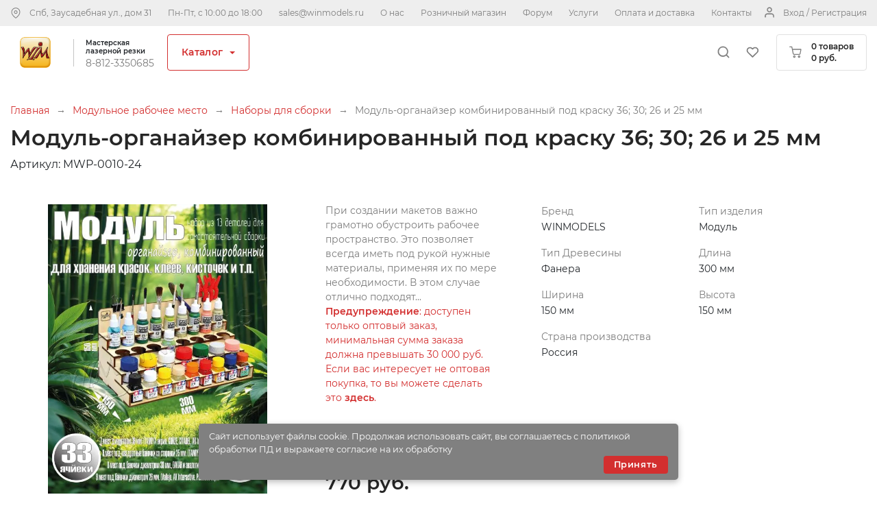

--- FILE ---
content_type: text/html; charset=utf-8
request_url: https://winmodels.ru/shop/product39249.php
body_size: 17306
content:
<!DOCTYPE html>
<html lang="ru">
<head prefix="og: http://ogp.me/ns# fb: http://ogp.me/ns/fb# product: http://ogp.me/ns/product#"><meta http-equiv="Content-Type" content="text/html; charset=utf-8"/><meta name="viewport" content="width=device-width"/><meta http-equiv="x-ua-compatible" content="IE=edge"><title>Модуль-органайзер комбинированный под краску 36; 30; 26  и 25 мм (арт.MWP-0010-24) — купить в Winmodels.Ru</title><meta name="Keywords" content="Winmodels, Модуль-органайзер комбинированный под краску 36; 30; 26  и 25 мм, "/><meta name="Description" content="Модуль-органайзер комбинированный под краску 36; 30; 26  и 25 мм (арт.MWP-0010-24) по цене 770 руб. и множество других товаров в мастерской лазерной резки WinModels.Ru"/><meta name="theme-color" content="#eee"><link href="/wa-apps/shop/themes/mw_2/mw.css?v=1.15" rel="stylesheet" type="text/css"/><link href="/wa-apps/shop/themes/mw_2/fonts/montserrat400.woff2" rel="preload" as="font" type="font/woff2" crossorigin/><link href="/wa-apps/shop/themes/mw_2/fonts/montserrat600.woff2" rel="preload" as="font" type="font/woff2" crossorigin/><link href="/wa-apps/shop/themes/mw_2/css/resources.min.css" rel="preload" as="style"/><link href="/wa-apps/shop/themes/mw_2/icons.css?v=1.04" rel="preload" as="style"/><link href="https://winmodels.ru/wa-data/public/shop/plugins/bdg/_/css/shopBdgPlugin.css" rel="stylesheet">
<script type="text/javascript" src="/wa-apps/shop/themes/mw_2/js/resources.js" defer></script><script type="text/javascript" src="/wa-apps/shop/themes/mw_2/mw.js?v=1.14" defer></script><script src="/wa-apps/shop/plugins/bdg/js/jquery.colorhelpers.js?8.4.3"></script>
<script src="/wa-apps/shop/plugins/bdg/js/shopBdgPlugin.js?8.4.3"></script>
<link rel="canonical" href="https://winmodels.ru/shop/product39249.php"/>
<link type="image/x-icon" rel="icon" href="https://winmodels.ru/favicon.ico">
<link type="image/svg+xml" sizes="120x120" rel="icon" href="https://winmodels.ru/favicon120.svg"><meta property="og:type" content="og:product" />
<meta property="og:title" content="Модуль-органайзер комбинированный под краску 36; 30; 26  и 25 мм (арт.MWP-0010-24) — купить в Winmodels.Ru" />
<meta property="og:description" content="Модуль-органайзер комбинированный под краску 36; 30; 26  и 25 мм (арт.MWP-0010-24) по цене 770 руб. и множество других товаров в мастерской лазерной резки WinModels.Ru" />
<meta property="og:image" content="https://winmodels.ru/wa-data/public/shop/products/00/webp/49/92/39249/images/1063999/1063999.750x0.webp" />
<meta property="og:url" content="https://winmodels.ru/shop/product39249.php" />
<meta property="product:price:amount" content="770" />
<meta property="product:price:currency" content="RUB" />
<!-- Yandex.Metrika counter -->

<script type="text/javascript" >

(function(m,e,t,r,i,k,a){m[i]=m[i]||function(){(m[i].a=m[i].a||[]).push(arguments)};

m[i].l=1*new Date();

for (var j = 0; j < document.scripts.length; j++) {if (document.scripts[j].src === r) { return; }}

k=e.createElement(t),a=e.getElementsByTagName(t)[0],k.async=1,k.src=r,a.parentNode.insertBefore(k,a)})

(window, document, "script", "https://mc.yandex.ru/metrika/tag.js", "ym");

ym(96220563, "init", {

clickmap:true,

trackLinks:true,

accurateTrackBounce:true,

webvisor:true

});

</script>

<noscript><div><img src="https://mc.yandex.ru/watch/96220563" style="position:absolute; left:-9999px;" alt="" /></div></noscript>

<!-- /Yandex.Metrika counter --><script type="text/javascript">var wa_app_url = '/';var wa_theme_url = '/wa-apps/shop/themes/mw_2/';var quick_search_url = '/qsearch/';var compare_toggle_url = '/stcmp/toggle/';var fav_url = '/favorite/toggle/';var notification_url = '/readnotification/';</script></head>
<body>
    <div class="header"><div class="h-up"><div class="container-fluid"><!--googleoff: all--><!--noindex--><div class="h-up-user"><i class="icon user inl"></i><a href="#" class="popup-deploy" data-url="/go-login-signup/">Вход / Регистрация</a></div><!--/noindex--><!--googleon: all--><div class="h-up-loc inl popup-deploy" data-url="/stgeo/"><i class="icon loc inl"></i><span class="h-up-loc-city">Спб, Заусадебная ул., дом 31</span></div><div class="h-up-wt inl">Пн-Пт, c 10:00 до 18:00</div><a href="mailto:sales@winmodels.ru" class="h-up-mail inl">sales@winmodels.ru</a><ul class="h-up-m inl"><li class="inl"><a href="https://winmodels.ru/o-kompanii/">О нас</a></li><li class="inl"><a href="https://modelsworld.ru/">Розничный магазин</a></li><li class="inl"><a href="http://forum.modelsworld.ru/">Форум</a></li><li class="inl"><a href="https://winmodels.ru/uslugi/ ">Услуги</a></li><li class="inl"><a href="https://winmodels.ru/kak-sdelat-zakaz/">Оплата и доставка</a></li><li class="inl"><a href="https://winmodels.ru/contacts/">Контакты</a></li></ul></div></div><div class="h-s"></div><div class="h-mid"><div class="container-fluid relative h-mid-c-f"><a href="/cart/"><div class="h-mid-cart"><i class="icon cart inl"></i><div class="inl h-mid-cart-counters"><div class="cart-count">0 товаров</div><div class="cart-total">0 руб.</div></div></div></a><div class="h-mid-s-mob"><i class="mob-s-tgl h-mid-s-mob-icon inl icon search"></i><form class="h-mid-mob-s-frm h-s-frm" action="/search/" method="get"><i class="h-mid-mob-s-back inline icon arrow-left"></i><span class="nowrap relative"><input type="text" name="query" placeholder="Поиск товаров" autocomplete="off"><input type="submit" value="" class="icon search"></span></form></div><div class="h-mid-s-overlay h-mid-s-close"></div><div class="h-mid-ctrls"><div class="h-mid-ctrl inl"><a title="Поиск товаров" class="h-mid-s inl"><i class="icon search inl"></i><form class="h-mid-s-frm h-s-frm" action="/search/" method="get"><span class="nowrap relative"><input type="text" name="query" placeholder="Поиск товаров" autocomplete="off"><input type="submit" value="" class="icon search"><i class="h-mid-s-frm-c icon inl close h-mid-s-close"></i></span></form></a></div><div class="h-mid-ctrl inl"><a href="/favorite/" title="Избранные товары" class="inl"><i class="icon heart inl relative"><div class="fav-cnt-w" style="display: none;"><span class="fav-cnt">0</span></div></i></a></div></div><div class="h-mid-menu-toggler inline side-menu-deploy" data-menu="main"><i class="h-mid-menu-toggler-icon inl icon menu"></i></div><div class="h-mid-l fs0 inl"><a href="/"><img src="/wa-apps/shop/themes/mw_2/img/h_logo.svg"  height="45" alt="WinModels"></a><div class="h-mid-l-s inl"></div><div class="h-mid-l-d inl">Мастерская <br/>лазерной резки<a href="tel:8-812-3350685" class="h-mid-l-d">8-812-3350685</a></div></div><div class="h-mid-c inl"><div class="h-mid-c-i relative">Каталог<i class="icon arrow-down-f-g inl"></i><div class="h-mid-c-o"></div></div><div class="h-mega-tree-wrap custom-scroll"><ul class="h-mega-tree"><li><a href="/torgovoe-oborudovanie/">Торговое оборудование</a></li><li><a href="/tovary-dlya-shkoly/">Товары для школы</a></li><li><a href="/modulnoe-rabochee-mesto/">Модульное рабочее место</a><ul><li><a href="/modulnoe-rabochee-mesto/komplekty-moduley/">Комплекты модулей</a></li><li><a href="/modulnoe-rabochee-mesto/nabory-dlya-sborki/">Наборы для сборки</a></li></ul></li><li><a href="/organayzery/">Органайзеры</a></li><li><a href="/polki-pod-krasku/">Полки под краску</a></li><li><a href="/rabochaya-stantsiya/">Рабочая станция</a></li><li><a href="/derevyannye-lameli/">Деревянные ламели</a></li><li><a href="/reyki-iz-tsennykh-porod/">Рейки из ценных пород</a></li><li><a href="/derevyannye-bruski/">Деревянные бруски</a></li><li><a href="/shpon-tsennykh-porod/">Шпон ценных пород</a></li><li><a href="/osnovaniya-pod-modeli/">Основания под модели</a></li><li><a href="/podstavki-pod-miniatyury/">Подставки под миниатюры</a></li><li><a href="/futlyary-vitriny-dlya-modeley/">Футляры (витрины) для моделей</a></li><li><a href="/derevyannye-3d-modeli/">Деревянные 3D модели</a></li><li><a href="/donyshki-dlya-vyazaniya/">Донышки для вязания</a></li><li><a href="/derevyannye-shkatulki/">Деревянные шкатулки</a></li><li><a href="/instrument/">Инструмент</a></li><li><a href="/nestandartnye-zagotovki/">Нестандартные заготовки</a></li><li><a href="/novogodnie-izdeliya/">Новогодние изделия</a></li><li><a href="/derevo-balza-i-aviatsionnaya-fanera/">Дерево БАЛЬЗА и Авиационная фанера</a></li><li><a href="/modeli-iz-fp-smoly/">Модели из ФП смолы</a></li></ul></div></div><ul class="h-mid-m inl"><li><a href="https://winmodels.ru/o-kompanii/" >О нас</a></li><li><a href="https://modelsworld.ru/" >Розничный магазин</a></li><li><a href="http://forum.modelsworld.ru/" target="_blank">Форум</a></li><li><a href="https://winmodels.ru/uslugi/ " >Услуги</a></li><li><a href="https://winmodels.ru/kak-sdelat-zakaz/" >Оплата и доставка</a></li><li><a href="https://winmodels.ru/contacts/" >Контакты</a></li></ul></div></div><div class="h-mob-c"><div class="h-mob-c-i">КАТАЛОГ</div></div><div class="side-menu-overlay"></div><div class="side-menu" data-menu="main"><div class="side-menu-content"><div class="side-menu-upper"><div class="side-menu-close"><div class="side-menu-close-icon inline icon close"></div></div><div class="side-menu-phone inl"><a href="tel:8-812-3350685" title="Телефон WinModels 8-812-3350685"><div class="side-menu-upper-icon inline icon phone"></div></a></div><div class="side-menu-email inl"><a href="mailto:orders@modelsworld.ru" title="Email WinModels orders@modelsworld.ru"><div class="side-menu-upper-icon inline icon envelope"></div></a></div></div><ul class="side-menu-data" data-content="main"><li class="bold"><a href="#" class="switch-menu brand" data-content="catalog"><span class="side-menu-right-icon icon arrow-left r180"></span>Каталог</a></li><li><a href="/favorite/">Избранное (<span class="fav-cnt">0</span>)</a></li><li class="bold"><a href="#" class="popup-deploy" data-url="/stgeo/"><span class="side-menu-right-icon icon arrow-left r180"></span><span class="s-cur-loc">Санкт-Петербург</span></a></li><!--googleoff: all--><!--noindex--><li class="header-upper-right-menu-login"><a href="#" class="popup-deploy" data-url="/go-login-signup/"><i class="header-mobile-menu-icon icon user-dark"></i>Войти</a></li><li class="header-upper-right-menu-logout"><a href="#" class="popup-deploy" data-url="/go-login-signup/"><i class="header-mobile-menu-icon icon register-dark"></i>Регистрация</a></li><!--/noindex--><!--googleon: all--><li><a href="https://winmodels.ru/o-kompanii/">О нас</a></li><li><a href="https://modelsworld.ru/">Розничный магазин</a></li><li><a href="http://forum.modelsworld.ru/">Форум</a></li><li><a href="https://winmodels.ru/uslugi/ ">Услуги</a></li><li><a href="https://winmodels.ru/kak-sdelat-zakaz/">Оплата и доставка</a></li><li><a href="https://winmodels.ru/contacts/">Контакты</a></li></ul><ul class="side-menu-data" data-content="catalog" style="display: none;"><li class="bold"><a href="#" class="switch-menu brand" data-content="main"><span class="side-menu-left-icon icon arrow-left"></span>Назад</a></li><li class="side-menu-catalog-li"><a href="/torgovoe-oborudovanie/"><div class="side-menu-category-icon inl icon"></div><div class="side-menu-catalog-li-name">Торговое оборудование</div></a></li><li class="side-menu-catalog-li"><a href="/tovary-dlya-shkoly/"><div class="side-menu-category-icon inl icon"></div><div class="side-menu-catalog-li-name">Товары для школы</div></a></li><li class="side-menu-catalog-li"><a href="/modulnoe-rabochee-mesto/"><span class="side-menu-right-icon icon arrow-left r180 switch-menu" data-content="catalog-category-2438"></span><div class="side-menu-category-icon inl icon"></div><div class="side-menu-catalog-li-name">Модульное рабочее место</div></a></li><li class="side-menu-catalog-li"><a href="/organayzery/"><div class="side-menu-category-icon inl icon"></div><div class="side-menu-catalog-li-name">Органайзеры</div></a></li><li class="side-menu-catalog-li"><a href="/polki-pod-krasku/"><div class="side-menu-category-icon inl icon"></div><div class="side-menu-catalog-li-name">Полки под краску</div></a></li><li class="side-menu-catalog-li"><a href="/rabochaya-stantsiya/"><div class="side-menu-category-icon inl icon"></div><div class="side-menu-catalog-li-name">Рабочая станция</div></a></li><li class="side-menu-catalog-li"><a href="/derevyannye-lameli/"><div class="side-menu-category-icon inl icon"></div><div class="side-menu-catalog-li-name">Деревянные ламели</div></a></li><li class="side-menu-catalog-li"><a href="/reyki-iz-tsennykh-porod/"><div class="side-menu-category-icon inl icon"></div><div class="side-menu-catalog-li-name">Рейки из ценных пород</div></a></li><li class="side-menu-catalog-li"><a href="/derevyannye-bruski/"><div class="side-menu-category-icon inl icon"></div><div class="side-menu-catalog-li-name">Деревянные бруски</div></a></li><li class="side-menu-catalog-li"><a href="/shpon-tsennykh-porod/"><div class="side-menu-category-icon inl icon"></div><div class="side-menu-catalog-li-name">Шпон ценных пород</div></a></li><li class="side-menu-catalog-li"><a href="/osnovaniya-pod-modeli/"><div class="side-menu-category-icon inl icon"></div><div class="side-menu-catalog-li-name">Основания под модели</div></a></li><li class="side-menu-catalog-li"><a href="/podstavki-pod-miniatyury/"><div class="side-menu-category-icon inl icon"></div><div class="side-menu-catalog-li-name">Подставки под миниатюры</div></a></li><li class="side-menu-catalog-li"><a href="/futlyary-vitriny-dlya-modeley/"><div class="side-menu-category-icon inl icon"></div><div class="side-menu-catalog-li-name">Футляры (витрины) для моделей</div></a></li><li class="side-menu-catalog-li"><a href="/derevyannye-3d-modeli/"><div class="side-menu-category-icon inl icon"></div><div class="side-menu-catalog-li-name">Деревянные 3D модели</div></a></li><li class="side-menu-catalog-li"><a href="/donyshki-dlya-vyazaniya/"><div class="side-menu-category-icon inl icon"></div><div class="side-menu-catalog-li-name">Донышки для вязания</div></a></li><li class="side-menu-catalog-li"><a href="/derevyannye-shkatulki/"><div class="side-menu-category-icon inl icon"></div><div class="side-menu-catalog-li-name">Деревянные шкатулки</div></a></li><li class="side-menu-catalog-li"><a href="/instrument/"><div class="side-menu-category-icon inl icon"></div><div class="side-menu-catalog-li-name">Инструмент</div></a></li><li class="side-menu-catalog-li"><a href="/nestandartnye-zagotovki/"><div class="side-menu-category-icon inl icon"></div><div class="side-menu-catalog-li-name">Нестандартные заготовки</div></a></li><li class="side-menu-catalog-li"><a href="/novogodnie-izdeliya/"><div class="side-menu-category-icon inl icon"></div><div class="side-menu-catalog-li-name">Новогодние изделия</div></a></li><li class="side-menu-catalog-li"><a href="/derevo-balza-i-aviatsionnaya-fanera/"><div class="side-menu-category-icon inl icon"></div><div class="side-menu-catalog-li-name">Дерево БАЛЬЗА и Авиационная фанера</div></a></li><li class="side-menu-catalog-li"><a href="/modeli-iz-fp-smoly/"><div class="side-menu-category-icon inl icon"></div><div class="side-menu-catalog-li-name">Модели из ФП смолы</div></a></li></ul><ul class="side-menu-data" data-content="catalog-category-2438" style="display: none;"><li class="bold"><a href="#" class="switch-menu brand" data-content="catalog"><span class="side-menu-left-icon icon arrow-left"></span>Назад</a></li><li class="side-menu-catalog-li"><a href="/modulnoe-rabochee-mesto/komplekty-moduley/"><div class="side-menu-category-icon inl icon"></div><div class="side-menu-catalog-li-name">Комплекты модулей</div></a></li><li class="side-menu-catalog-li"><a href="/modulnoe-rabochee-mesto/nabory-dlya-sborki/"><div class="side-menu-category-icon inl icon"></div><div class="side-menu-catalog-li-name">Наборы для сборки</div></a></li></ul></div></div></div><div class="pg-content "><div class="h1px"></div><div class="container-fluid caption-container"><div class="breadcrumbs" itemscope="" itemtype="http://schema.org/BreadcrumbList"><span itemprop="itemListElement" itemscope="" itemtype="http://schema.org/ListItem"><a href="/" itemprop="item"><span itemprop="name">Главная</span></a><meta itemprop="position" content="1"></span>→<span itemprop="itemListElement" itemscope="" itemtype="http://schema.org/ListItem"><a href="/modulnoe-rabochee-mesto/" itemprop="item"><span itemprop="name">Модульное рабочее место</span></a><meta itemprop="position" content="2"></span>→<span itemprop="itemListElement" itemscope="" itemtype="http://schema.org/ListItem"><a href="/modulnoe-rabochee-mesto/nabory-dlya-sborki/" itemprop="item"><span itemprop="name">Наборы для сборки</span></a><meta itemprop="position" content="3"></span>→<span class="breadcrumbs-last">Модуль-органайзер комбинированный под краску 36; 30; 26  и 25 мм</span></div><h1>Модуль-органайзер комбинированный под краску 36; 30; 26  и 25 мм</h1><div class="p-article">Артикул: <span class="">MWP-0010-24</span></div></div><div class="container-fluid p-container p-ecomm" itemscope="" itemtype="http://schema.org/Product" data-id="39249"><meta itemprop="name" content="Модуль-органайзер комбинированный под краску 36; 30; 26  и 25 мм"><meta itemprop="sku" content="WM39249"><meta itemprop="mpn" content="MJR39249"><div class="p-images inl"><div class="p-bdg"></div><div class="p-images-inner"><div class="p-main-image-wrap"><div class="p-main-image-inner" data-image="1063999"><img itemprop="image" id="product-image" alt="Модуль-органайзер комбинированный под краску 36; 30; 26  и 25 мм" width="428" height="428" title="Модуль-органайзер комбинированный под краску 36; 30; 26  и 25 мм" src="/wa-data/public/shop/products/00/webp/49/92/39249/images/1063999/1063999.751.webp"><div class="p-image-preloader" style="display: none;"><svg xmlns="http://www.w3.org/2000/svg" xmlns:xlink="http://www.w3.org/1999/xlink" style="display: block;" width="100" height="100" viewBox="0 0 100 100" preserveAspectRatio="xMidYMid"><circle cx="50" cy="50" r="0" fill="none" stroke="#333333" stroke-width="2"><animate attributeName="r" repeatCount="indefinite" dur="1s" values="0;40" keyTimes="0;1" keySplines="0 0.2 0.8 1" calcMode="spline" begin="-0.5s"></animate><animate attributeName="opacity" repeatCount="indefinite" dur="1s" values="1;0" keyTimes="0;1" keySplines="0.2 0 0.8 1" calcMode="spline" begin="-0.5s"></animate></circle><circle cx="50" cy="50" r="0" fill="none" stroke="#1e88e5" stroke-width="2"><animate attributeName="r" repeatCount="indefinite" dur="1s" values="0;40" keyTimes="0;1" keySplines="0 0.2 0.8 1" calcMode="spline"></animate><animate attributeName="opacity" repeatCount="indefinite" dur="1s" values="1;0" keyTimes="0;1" keySplines="0.2 0 0.8 1" calcMode="spline"></animate></circle></svg></div></div></div><div class="p-adt-imgs"><div class="p-adt-img-wrap inline"><div class="p-adt-img selected"><div class="p-adt-img-inner"><img src="/wa-data/public/shop/products/00/webp/49/92/39249/images/1063999/1063999.96x0.webp" data-big="/wa-data/public/shop/products/00/webp/49/92/39249/images/1063999/1063999.751x0.webp" data-image="1063999" data-is-video="0" alt="Модуль-органайзер комбинированный под краску 36; 30; 26  и 25 мм" width="96" height="96"></div></div></div><div class="p-adt-img-wrap inline"><div class="p-adt-img "><div class="p-adt-img-inner"><img src="/wa-data/public/shop/products/00/webp/49/92/39249/images/1064000/1064000.96x0.webp" data-big="/wa-data/public/shop/products/00/webp/49/92/39249/images/1064000/1064000.751x0.webp" data-image="1064000" data-is-video="0" alt="Модуль-органайзер комбинированный под краску 36; 30; 26  и 25 мм" width="96" height="96"></div></div></div><div class="p-adt-img-wrap inline"><div class="p-adt-img "><div class="p-adt-img-inner"><img src="/wa-data/public/shop/products/00/webp/49/92/39249/images/1064001/1064001.96x0.webp" data-big="/wa-data/public/shop/products/00/webp/49/92/39249/images/1064001/1064001.751x0.webp" data-image="1064001" data-is-video="0" alt="Модуль-органайзер комбинированный под краску 36; 30; 26  и 25 мм" width="96" height="96"></div></div></div><div class="p-adt-img-wrap inline"><div class="p-adt-img "><div class="p-adt-img-inner"><img src="/wa-data/public/shop/products/00/webp/49/92/39249/images/1064002/1064002.96x0.webp" data-big="/wa-data/public/shop/products/00/webp/49/92/39249/images/1064002/1064002.751x0.webp" data-image="1064002" data-is-video="0" alt="Модуль-органайзер комбинированный под краску 36; 30; 26  и 25 мм" width="96" height="96"></div></div></div></div><noindex><div class="fancybox-gallery" style="display: none;"><a data-fancybox="gallery" href="/wa-data/public/shop/products/00/webp/49/92/39249/images/1063999/1063999.751.webp" data-image="1063999" data-caption="Модуль-органайзер комбинированный под краску 36; 30; 26  и 25 мм"><img src="/wa-data/public/shop/products/00/webp/49/92/39249/images/1063999/1063999.96x96.webp" width="96" height="96" alt="Модуль-органайзер комбинированный под краску 36; 30; 26  и 25 мм"></a><a data-fancybox="gallery" href="/wa-data/public/shop/products/00/webp/49/92/39249/images/1064000/1064000.751.webp" data-image="1064000" data-caption="Модуль-органайзер комбинированный под краску 36; 30; 26  и 25 мм"><img src="/wa-data/public/shop/products/00/webp/49/92/39249/images/1064000/1064000.96x96.webp" width="96" height="96" alt="Модуль-органайзер комбинированный под краску 36; 30; 26  и 25 мм"></a><a data-fancybox="gallery" href="/wa-data/public/shop/products/00/webp/49/92/39249/images/1064001/1064001.751.webp" data-image="1064001" data-caption="Модуль-органайзер комбинированный под краску 36; 30; 26  и 25 мм"><img src="/wa-data/public/shop/products/00/webp/49/92/39249/images/1064001/1064001.96x96.webp" width="96" height="96" alt="Модуль-органайзер комбинированный под краску 36; 30; 26  и 25 мм"></a><a data-fancybox="gallery" href="/wa-data/public/shop/products/00/webp/49/92/39249/images/1064002/1064002.751.webp" data-image="1064002" data-caption="Модуль-органайзер комбинированный под краску 36; 30; 26  и 25 мм"><img src="/wa-data/public/shop/products/00/webp/49/92/39249/images/1064002/1064002.96x96.webp" width="96" height="96" alt="Модуль-органайзер комбинированный под краску 36; 30; 26  и 25 мм"></a></div></noindex></div><!-- plugin hook: 'frontend_product.block_aux' --><div class="aux"></div></div><div class="p-cart inl"><div class="p-summary">При создании макетов важно грамотно обустроить рабочее пространство. Это позволяет всегда иметь под рукой нужные материалы, применяя их по мере необходимости. В этом случае отлично подходят...<p class="gold"><strong>Предупреждение</strong>: доступен только оптовый заказ, минимальная сумма заказа должна превышать 30 000 руб.<br/>Если вас интересует не оптовая покупка, то вы можете сделать это <noindex><strong><a href="https://modelsworld.ru/shop/product39249.php" target="_blank" rel="nofollow">здесь</a></strong></noindex>.</p></div><div class="p-cart-main cart-flyer"><div class="p-stocks"></div><form class="p-buy-form p-cart-form is-product" method="post" data-ignore="/p-ignore-stock-cart-add/" action="/cart/add/"><div><div class="p-price-wrap nowrap">Розничная цена: <span class="p-compare-price" >957 руб.</span><br/>Оптовая цена:<div data-price="770" class="p-price">770 руб.</div></div><div class="p-buy-main"><div class="t-pr-data-elem inl t-qty"><i class="t-pr-qty minus icon inl arrow-left"></i><i class="t-pr-qty plus icon inl arrow-left"></i><label><span style="display: none;">Кол-во</span><input type="text" class="qty p-qty" name="quantity" value="1"></label></div><div class="t-pr-data-elem inl right p-t-pr-buy"><button class="t-pr-buy" type="submit" ><span><i class="icon inl cart-white"></i>Купить</span></button></div></div><input type="hidden" name="product_id" value="39249"></div></form></div><div style="display: none;"><li itemprop="offers" itemscope itemtype="http://schema.org/Offer"><meta itemprop="price" content="770"><meta itemprop="priceCurrency" content="RUB"><meta itemprop="priceValidUntil" content="2026-02-04 03:32:06"><link itemprop="url" href="https://winmodels.ru/shop/product39249.php"/><meta itemprop="sku" content="128387"><link itemprop="availability" href="http://schema.org/OutOfStock"/><meta itemprop="gtin13" content="MWP-0010-24"></li></div></div><div class="p-cart-features inl"><div class="p-cart-features-w"><div class="p-f" ><span class="p-f-name">Бренд</span><span class="p-f-value" >WINMODELS</span></div><div class="p-f" ><span class="p-f-name">Тип изделия</span><span class="p-f-value" >Модуль</span></div><div class="p-f" ><span class="p-f-name">Тип Древесины</span><span class="p-f-value" >Фанера</span></div><div class="p-f" ><span class="p-f-name">Длина</span><span class="p-f-value" >300 мм</span></div><div class="p-f" ><span class="p-f-name">Ширина</span><span class="p-f-value" >150 мм</span></div><div class="p-f" ><span class="p-f-name">Высота</span><span class="p-f-value" >150 мм</span></div><div class="p-f" ><span class="p-f-name">Страна производства</span><span class="p-f-value" >Россия</span></div></div></div><div class="clear-both"></div><div class="p-tabs"><a href="#description" class="selected"><div>Описание</div></a><a href="#reviews" ><div>Отзывы (<span class="p-rw-count">0</span>)</div></a></div><div class="p-data"><div class="p-data-item opened" data-item="description"><div class="p-data-item-caption"><i class="p-data-item-caption-toggler inline icon arrow-down-light"></i>Описание</div><div class="p-data-item-content p-desc" itemprop="description"><p>Набор заготовок для сборки модульного органайзера под краску с последующей обработкой .<br>Органайзер имеет 7 мест под баночки диаметром 36 мм. (TAMIYA акрил, GUNZE, CITADEL, AK Interactive), 9 мест под квадратные баночки со стороной 25 мм. (TAMIYA эмаль), 8 мест под баночки диаметром 30 мм., (АКАН и аналогичные) и 9 мест под баночки диаметром 26 мм. (Vallejo, AK Interactive, Pacific88 аэро).<br>Модуль может быть использован только в самом верхнем ряду Модульного Рабочего Места или как отдельный органайзер и имеет пазы шипового соединения с нижним модулем, так же он имеет грушевидные отверстия на задней панели для крепления его на вертикальной поверхности, т.е., его можно повесить на стенку.<br>Модуль не включает в себя дополнительные аксессуары, на фотографиях показан только возможный вариант использования данного модуля.<br>Размер модуля: 300x150x150<br>Материал: берёзовая фанера 4 мм. <br><br>В наборе 9 заготовок для сборки и инструкция. </p> <p><em>Элементы модуля имеют фиксаторы на всех шиповых соединениях, что значительно облегчает сборку при склеивании без применения стягивающих устройств в виде струбцин, резинок и т.д.<span class="redactor-invisible-space"></span></em></p></div></div><div class="p-data-item" data-item="reviews"><div class="p-data-item-caption"><i class="p-data-item-caption-toggler inline icon arrow-down-light"></i>Отзывы (<span class="p-rw-count">0</span>)</div><div class="p-data-item-content">
	<div class="p-ask p-no-rws mt0">
		<div class="p-ask-data">
			<b>К сожалению, отзывов пока нет..</b><br>
			Но вы можете оставить отзыв первым!
		</div>
	</div>

<ul class="p-rws">
</ul></div></div></div><!--googleoff: all--><!--noindex--><div class="p-category-name" data-category=""></div><!--/noindex--><!--googleon: all--></div><div class="container-fluid pb150"><div class="p-sell"><h2>С этим товаром покупают</h2><div class="p-sell-sl ar-left"><div class="t-sl" itemprop="" itemscope="" itemtype="http://schema.org/OfferCatalog"><div class="t-sl-slick" itemprop="itemListElement" itemscope="" itemtype="http://schema.org/Offer"><div class="t-product p-ecomm" data-id="22761" data-position="1"><div class="t-product-inner cart-flyer" itemprop="itemOffered" itemscope itemtype="http://schema.org/Product"><div class="t-like" data-p="22761"><i class="icon inl heart"></i></div><!--googleoff: all--><!--noindex--><div class="t-avail inl"></div><!--/noindex--><!--googleon: all--><div class="t-tags"></div><div class="t-bdg"></div><a class="no-decoration gray" href="/shop/product22761.php" title="Бальза. Лист 4х100х900 мм" itemprop="url"><div class="t-name" itemprop="name">Бальза. Лист 4х100х900 мм</div><div class="t-sku text-center">Артикул: BZ-4.0</div><div class="t-img"><div class="t-img-inner"><img itemprop="image" alt="Бальза. Лист 4х100х900 мм" width="200" height="200" title="Бальза. Лист 4х100х900 мм" src="/wa-data/public/shop/products/00/webp/61/27/22761/images/1001699/1001699.401.webp"></div></div></a><div class="t-summary" itemprop="description">Бальза, почти невесомое, мягкое, пористое и легкое в обработке дерево светлого цвета.</div><!--googleoff: all--><!--noindex--><div class="t-graphic-fs"></div><!--/noindex--><!--googleon: all--><meta itemprop="brand" content="WinModels"><meta itemprop="mpn" content="BZ-4.0"><meta itemprop="sku" content="BZ-4.0"><div itemprop="offers" class="offers" itemscope itemtype="http://schema.org/Offer"><link itemprop="availability" href="http://schema.org/OutOfStock"/><link href="/shop/product22761.php" itemprop="url"><form class="t-pr p-buy-form" method="post" data-ignore="/p-ignore-stock-cart-add/" action="/cart/add/"><input type="hidden" name="product_id" value="22761"><div class="t-pr-data"><div class="t-pr-data-elem inl"><div class="t-pr-s-fill">Количество</div></div><!--googleoff: all--><!--noindex--><div class="t-pr-data-elem inl right t-qty"><i class="t-pr-qty minus icon inl arrow-left"></i><i class="t-pr-qty plus icon inl arrow-left"></i><label><span style="display: none;">Кол-во.</span><input type="text" class="qty" name="quantity" value="1"></label></div><!--/noindex--><!--googleon: all--></div><meta itemprop="gtin13" content="BZ-4.0"><meta itemprop="price" content="620"><meta itemprop="priceCurrency" content="RUB"><meta itemprop="priceValidUntil" content="2026-02-04 03:32:06"><div class="t-pr-data prices"><div class="t-pr-data-elem inl l"><div class="t-pr-price-wrap"><div class="t-pr-c-price nowrap" >Роз.<span> 770 руб.</span></div><div class="t-pr-price nowrap" data-raw-price="620">Опт. 620 руб.</div></div></div><div class="t-pr-data-elem inl fs0 r"><!--googleoff: all--><!--noindex--><button class="t-pr-buy" type="submit"><span><i class="icon inl cart-white"></i>В корзину</span></button><!--/noindex--><!--googleon: all--></div></div></form></div><!--googleoff: all--><!--noindex--><div class="p-category-name" data-category=""></div><div class="p-set-name" data-set="Апселлинг"></div><!--/noindex--><!--googleon: all--></div></div><div class="t-product p-ecomm" data-id="52909" data-position="2"><div class="t-product-inner cart-flyer" itemprop="itemOffered" itemscope itemtype="http://schema.org/Product"><div class="t-like" data-p="52909"><i class="icon inl heart"></i></div><!--googleoff: all--><!--noindex--><div class="t-avail inl"></div><!--/noindex--><!--googleon: all--><div class="t-tags"></div><div class="t-bdg"></div><a class="no-decoration gray" href="/shop/product52909.php" title="Mini модуль-органайзер для брашеров Ammo Mig и маркеров 16 мм" itemprop="url"><div class="t-name" itemprop="name">Mini модуль-органайзер для брашеров Ammo Mig и маркеров 16 мм</div><div class="t-sku text-center">Артикул: MINI-0010-42</div><div class="t-img"><div class="t-img-inner"><img itemprop="image" alt="Mini модуль-органайзер для брашеров Ammo Mig и маркеров 16 мм" width="200" height="200" title="Mini модуль-органайзер для брашеров Ammo Mig и маркеров 16 мм" src="/wa-data/public/shop/products/00/webp/09/29/52909/images/1059486/1059486.401.webp"></div></div></a><div class="t-summary" itemprop="description">Набор заготовок для сборки с последующей обработкой Мини модуль органайзера под масляные кисти OILBRUSHERS от Ammo Mig с отверстиями под различные кисточки и иной модельный инструмент.</div><!--googleoff: all--><!--noindex--><div class="t-graphic-fs"></div><!--/noindex--><!--googleon: all--><meta itemprop="brand" content="WinModels"><meta itemprop="mpn" content="MINI-0010-42"><meta itemprop="sku" content="MINI-0010-42"><div itemprop="offers" class="offers" itemscope itemtype="http://schema.org/Offer"><link itemprop="availability" href="http://schema.org/InStock"/><link href="/shop/product52909.php" itemprop="url"><form class="t-pr p-buy-form" method="post" data-ignore="/p-ignore-stock-cart-add/" action="/cart/add/"><input type="hidden" name="product_id" value="52909"><div class="t-pr-data"><div class="t-pr-data-elem inl"><div class="t-pr-s-fill">Количество</div></div><!--googleoff: all--><!--noindex--><div class="t-pr-data-elem inl right t-qty"><i class="t-pr-qty minus icon inl arrow-left"></i><i class="t-pr-qty plus icon inl arrow-left"></i><label><span style="display: none;">Кол-во.</span><input type="text" class="qty" name="quantity" value="1"></label></div><!--/noindex--><!--googleon: all--></div><meta itemprop="gtin13" content="MINI-0010-42"><meta itemprop="price" content="620"><meta itemprop="priceCurrency" content="RUB"><meta itemprop="priceValidUntil" content="2026-02-04 03:32:06"><div class="t-pr-data prices"><div class="t-pr-data-elem inl l"><div class="t-pr-price-wrap"><div class="t-pr-c-price nowrap" >Роз.<span> 770 руб.</span></div><div class="t-pr-price nowrap" data-raw-price="620">Опт. 620 руб.</div></div></div><div class="t-pr-data-elem inl fs0 r"><!--googleoff: all--><!--noindex--><button class="t-pr-buy" type="submit"><span><i class="icon inl cart-white"></i>В корзину</span></button><!--/noindex--><!--googleon: all--></div></div></form></div><!--googleoff: all--><!--noindex--><div class="p-category-name" data-category=""></div><div class="p-set-name" data-set="Апселлинг"></div><!--/noindex--><!--googleon: all--></div></div><div class="t-product p-ecomm" data-id="38871" data-position="3"><div class="t-product-inner cart-flyer" itemprop="itemOffered" itemscope itemtype="http://schema.org/Product"><div class="t-like" data-p="38871"><i class="icon inl heart"></i></div><!--googleoff: all--><!--noindex--><div class="t-avail inl"></div><!--/noindex--><!--googleon: all--><div class="t-tags"></div><div class="t-bdg"><div class="slide-tag slide-tag_purple">Хит продаж</div></div><a class="no-decoration gray" href="/shop/product38871.php" title="Фанера авиационная  4-х слойная 2.0x150x300 мм" itemprop="url"><div class="t-name" itemprop="name">Фанера авиационная  4-х слойная 2.0x150x300 мм</div><div class="t-sku text-center">Артикул: AF-2-4</div><div class="t-img"><div class="t-img-inner"><img itemprop="image" alt="Фанера авиационная  4-х слойная 2.0x150x300 мм" width="200" height="200" title="Фанера авиационная  4-х слойная 2.0x150x300 мм" src="/wa-data/public/shop/products/00/webp/71/88/38871/images/1046384/1046384.401.webp"></div></div></a><div class="t-summary" itemprop="description">Авиационная фанера — состоит из тонких слоев высококачественного березового шпона. Традиционно ее применяли для самолетостроения, благодаря таким качествам авиационной фанеры как прочность, легкость, гибкость и малые толщины.</div><!--googleoff: all--><!--noindex--><div class="t-graphic-fs"></div><!--/noindex--><!--googleon: all--><meta itemprop="brand" content="WinModels"><meta itemprop="mpn" content="AF-2-4"><meta itemprop="sku" content="AF-2-4"><div itemprop="offers" class="offers" itemscope itemtype="http://schema.org/Offer"><link itemprop="availability" href="http://schema.org/OutOfStock"/><link href="/shop/product38871.php" itemprop="url"><form class="t-pr p-buy-form" method="post" data-ignore="/p-ignore-stock-cart-add/" action="/cart/add/"><input type="hidden" name="product_id" value="38871"><div class="t-pr-data"><div class="t-pr-data-elem inl"><div class="t-pr-s-fill">Количество</div></div><!--googleoff: all--><!--noindex--><div class="t-pr-data-elem inl right t-qty"><i class="t-pr-qty minus icon inl arrow-left"></i><i class="t-pr-qty plus icon inl arrow-left"></i><label><span style="display: none;">Кол-во.</span><input type="text" class="qty" name="quantity" value="1"></label></div><!--/noindex--><!--googleon: all--></div><meta itemprop="gtin13" content="AF-2-4"><meta itemprop="price" content="610"><meta itemprop="priceCurrency" content="RUB"><meta itemprop="priceValidUntil" content="2026-02-04 03:32:06"><div class="t-pr-data prices"><div class="t-pr-data-elem inl l"><div class="t-pr-price-wrap"><div class="t-pr-c-price nowrap" >Роз.<span> 759 руб.</span></div><div class="t-pr-price nowrap" data-raw-price="610">Опт. 610 руб.</div></div></div><div class="t-pr-data-elem inl fs0 r"><!--googleoff: all--><!--noindex--><button class="t-pr-buy" type="submit"><span><i class="icon inl cart-white"></i>В корзину</span></button><!--/noindex--><!--googleon: all--></div></div></form></div><!--googleoff: all--><!--noindex--><div class="p-category-name" data-category=""></div><div class="p-set-name" data-set="Апселлинг"></div><!--/noindex--><!--googleon: all--></div></div><div class="t-product p-ecomm" data-id="36710" data-position="4"><div class="t-product-inner cart-flyer" itemprop="itemOffered" itemscope itemtype="http://schema.org/Product"><div class="t-like" data-p="36710"><i class="icon inl heart"></i></div><!--googleoff: all--><!--noindex--><div class="t-avail inl"></div><!--/noindex--><!--googleon: all--><div class="t-tags"></div><div class="t-bdg"></div><a class="no-decoration gray" href="/shop/product36710.php" title="Подставки под миниатюры 30 мм Макоре,покрыта маслом" itemprop="url"><div class="t-name" itemprop="name">Подставки под миниатюры 30 мм Макоре,покрыта маслом</div><div class="t-sku text-center">Артикул: WIM-FU-003</div><div class="t-img"><div class="t-img-inner"><img itemprop="image" alt="Подставки под миниатюры 30 мм Макоре,покрыта маслом" width="200" height="200" title="Подставки под миниатюры 30 мм Макоре,покрыта маслом" src="/wa-data/public/shop/products/00/webp/10/67/36710/images/281784/281784.401.webp"></div></div></a><div class="t-summary" itemprop="description">Искусство малых форм переживает второе рождение, многочисленные авторы выносят на суд публики огромное количество великолепных произведений. В немалой степени современный интерес к миниатюрам стал следствием широких возможностей, когда в распоряжении специалистов оказываются все необходимые инструменты, материалы и отдельные аксессуары. В последнем случае особого внимания заслуживают подставки. Именно они представляют готовое произведение во всей красе, создают ему необходимый фон и заставляют зрителей трепетать от восторга, отдавая должное авторскому искусству. </div><!--googleoff: all--><!--noindex--><div class="t-graphic-fs"></div><!--/noindex--><!--googleon: all--><meta itemprop="brand" content="WinModels"><meta itemprop="mpn" content="WIM-FU-003"><meta itemprop="sku" content="WIM-FU-003"><div itemprop="offers" class="offers" itemscope itemtype="http://schema.org/Offer"><link itemprop="availability" href="http://schema.org/OutOfStock"/><link href="/shop/product36710.php" itemprop="url"><form class="t-pr p-buy-form" method="post" data-ignore="/p-ignore-stock-cart-add/" action="/cart/add/"><input type="hidden" name="product_id" value="36710"><div class="t-pr-data"><div class="t-pr-data-elem inl"><div class="t-pr-s-fill">Количество</div></div><!--googleoff: all--><!--noindex--><div class="t-pr-data-elem inl right t-qty"><i class="t-pr-qty minus icon inl arrow-left"></i><i class="t-pr-qty plus icon inl arrow-left"></i><label><span style="display: none;">Кол-во.</span><input type="text" class="qty" name="quantity" value="1"></label></div><!--/noindex--><!--googleon: all--></div><meta itemprop="gtin13" content="WIM-FU-003"><meta itemprop="price" content="590"><meta itemprop="priceCurrency" content="RUB"><meta itemprop="priceValidUntil" content="2026-02-04 03:32:06"><div class="t-pr-data prices"><div class="t-pr-data-elem inl l"><div class="t-pr-price-wrap"><div class="t-pr-c-price nowrap" >Роз.<span> 737 руб.</span></div><div class="t-pr-price nowrap" data-raw-price="590">Опт. 590 руб.</div></div></div><div class="t-pr-data-elem inl fs0 r"><!--googleoff: all--><!--noindex--><button class="t-pr-buy" type="submit"><span><i class="icon inl cart-white"></i>В корзину</span></button><!--/noindex--><!--googleon: all--></div></div></form></div><!--googleoff: all--><!--noindex--><div class="p-category-name" data-category=""></div><div class="p-set-name" data-set="Апселлинг"></div><!--/noindex--><!--googleon: all--></div></div><div class="t-product p-ecomm" data-id="38148" data-position="5"><div class="t-product-inner cart-flyer" itemprop="itemOffered" itemscope itemtype="http://schema.org/Product"><div class="t-like" data-p="38148"><i class="icon inl heart"></i></div><!--googleoff: all--><!--noindex--><div class="t-avail inl"></div><!--/noindex--><!--googleon: all--><div class="t-tags"></div><div class="t-bdg"></div><a class="no-decoration gray" href="/shop/product38148.php" title="Плашка 1x50x500, орех" itemprop="url"><div class="t-name" itemprop="name">Плашка 1x50x500, орех</div><div class="t-sku text-center">Артикул: PLOR-1X50X500</div><div class="t-img"><div class="t-img-inner"><img itemprop="image" alt="Плашка 1x50x500, орех" width="200" height="200" title="Плашка 1x50x500, орех" src="/wa-data/public/shop/products/00/webp/48/81/38148/images/289627/289627.401.webp"></div></div></a><div class="t-summary" itemprop="description">Наша компания MODELS WORLD предлагает вниманию любителей моделирования набор плашек. В основном они заинтересуют авторов, специализирующихся в области создания корабельных макетов. Плашки можно использовать для обшивки, палубного настила и других операций. Материалом для их изготовления послужил орех. Эта древесная порода пользуется заслуженным спросом благодаря своим качествам. К их числу относятся твердость и упругость, обеспечивающие макету продолжительный срок службы. Кроме этого, груша отличается способностью принимать любую форму. Выполненные из нее плашки станут в особенности полезны при создании гнутых и полукруглых элементов. </div><!--googleoff: all--><!--noindex--><div class="t-graphic-fs"></div><!--/noindex--><!--googleon: all--><meta itemprop="brand" content="WinModels"><meta itemprop="mpn" content="PLOR-1X50X500"><meta itemprop="sku" content="PLOR-1X50X500"><div itemprop="offers" class="offers" itemscope itemtype="http://schema.org/Offer"><link itemprop="availability" href="http://schema.org/InStock"/><link href="/shop/product38148.php" itemprop="url"><form class="t-pr p-buy-form" method="post" data-ignore="/p-ignore-stock-cart-add/" action="/cart/add/"><input type="hidden" name="product_id" value="38148"><div class="t-pr-data"><div class="t-pr-data-elem inl"><div class="t-pr-s-fill">Количество</div></div><!--googleoff: all--><!--noindex--><div class="t-pr-data-elem inl right t-qty"><i class="t-pr-qty minus icon inl arrow-left"></i><i class="t-pr-qty plus icon inl arrow-left"></i><label><span style="display: none;">Кол-во.</span><input type="text" class="qty" name="quantity" value="1"></label></div><!--/noindex--><!--googleon: all--></div><meta itemprop="gtin13" content="PLOR-1X50X500"><meta itemprop="price" content="590"><meta itemprop="priceCurrency" content="RUB"><meta itemprop="priceValidUntil" content="2026-02-04 03:32:06"><div class="t-pr-data prices"><div class="t-pr-data-elem inl l"><div class="t-pr-price-wrap"><div class="t-pr-c-price nowrap" >Роз.<span> 737 руб.</span></div><div class="t-pr-price nowrap" data-raw-price="590">Опт. 590 руб.</div></div></div><div class="t-pr-data-elem inl fs0 r"><!--googleoff: all--><!--noindex--><button class="t-pr-buy" type="submit"><span><i class="icon inl cart-white"></i>В корзину</span></button><!--/noindex--><!--googleon: all--></div></div></form></div><!--googleoff: all--><!--noindex--><div class="p-category-name" data-category=""></div><div class="p-set-name" data-set="Апселлинг"></div><!--/noindex--><!--googleon: all--></div></div><div class="t-product p-ecomm" data-id="38162" data-position="6"><div class="t-product-inner cart-flyer" itemprop="itemOffered" itemscope itemtype="http://schema.org/Product"><div class="t-like" data-p="38162"><i class="icon inl heart"></i></div><!--googleoff: all--><!--noindex--><div class="t-avail inl"></div><!--/noindex--><!--googleon: all--><div class="t-tags"></div><div class="t-bdg"></div><a class="no-decoration gray" href="/shop/product38162.php" title="Плашка 2x50x500, орех" itemprop="url"><div class="t-name" itemprop="name">Плашка 2x50x500, орех</div><div class="t-sku text-center">Артикул: PLOR-2X50X500</div><div class="t-img"><div class="t-img-inner"><img itemprop="image" alt="Плашка 2x50x500, орех" width="200" height="200" title="Плашка 2x50x500, орех" src="/wa-data/public/shop/products/00/webp/62/81/38162/images/289638/289638.401.webp"></div></div></a><div class="t-summary" itemprop="description">Наша компания MODELS WORLD предлагает вниманию любителей моделирования набор плашек. В основном они заинтересуют авторов, специализирующихся в области создания корабельных макетов. Плашки можно использовать для обшивки, палубного настила и других операций. Материалом для их изготовления послужил орех. Эта древесная порода пользуется заслуженным спросом благодаря своим качествам. К их числу относятся твердость и упругость, обеспечивающие макету продолжительный срок службы. Кроме этого, груша отличается способностью принимать любую форму. Выполненные из нее плашки станут в особенности полезны при создании гнутых и полукруглых элементов. </div><!--googleoff: all--><!--noindex--><div class="t-graphic-fs"></div><!--/noindex--><!--googleon: all--><meta itemprop="brand" content="WinModels"><meta itemprop="mpn" content="PLOR-2X50X500"><meta itemprop="sku" content="PLOR-2X50X500"><div itemprop="offers" class="offers" itemscope itemtype="http://schema.org/Offer"><link itemprop="availability" href="http://schema.org/InStock"/><link href="/shop/product38162.php" itemprop="url"><form class="t-pr p-buy-form" method="post" data-ignore="/p-ignore-stock-cart-add/" action="/cart/add/"><input type="hidden" name="product_id" value="38162"><div class="t-pr-data"><div class="t-pr-data-elem inl"><div class="t-pr-s-fill">Количество</div></div><!--googleoff: all--><!--noindex--><div class="t-pr-data-elem inl right t-qty"><i class="t-pr-qty minus icon inl arrow-left"></i><i class="t-pr-qty plus icon inl arrow-left"></i><label><span style="display: none;">Кол-во.</span><input type="text" class="qty" name="quantity" value="1"></label></div><!--/noindex--><!--googleon: all--></div><meta itemprop="gtin13" content="PLOR-2X50X500"><meta itemprop="price" content="590"><meta itemprop="priceCurrency" content="RUB"><meta itemprop="priceValidUntil" content="2026-02-04 03:32:06"><div class="t-pr-data prices"><div class="t-pr-data-elem inl l"><div class="t-pr-price-wrap"><div class="t-pr-c-price nowrap" >Роз.<span> 737 руб.</span></div><div class="t-pr-price nowrap" data-raw-price="590">Опт. 590 руб.</div></div></div><div class="t-pr-data-elem inl fs0 r"><!--googleoff: all--><!--noindex--><button class="t-pr-buy" type="submit"><span><i class="icon inl cart-white"></i>В корзину</span></button><!--/noindex--><!--googleon: all--></div></div></form></div><!--googleoff: all--><!--noindex--><div class="p-category-name" data-category=""></div><div class="p-set-name" data-set="Апселлинг"></div><!--/noindex--><!--googleon: all--></div></div><div class="t-product p-ecomm" data-id="42239" data-position="7"><div class="t-product-inner cart-flyer" itemprop="itemOffered" itemscope itemtype="http://schema.org/Product"><div class="t-like" data-p="42239"><i class="icon inl heart"></i></div><!--googleoff: all--><!--noindex--><div class="t-avail inl"></div><!--/noindex--><!--googleon: all--><div class="t-tags"></div><div class="t-bdg"></div><a class="no-decoration gray" href="/shop/product42239.php" title="Конфетница &amp;quot;Сани-Кони&amp;quot;. Набор для сборки" itemprop="url"><div class="t-name" itemprop="name">Конфетница &quot;Сани-Кони&quot;. Набор для сборки</div><div class="t-sku text-center">Артикул: WIM-NG-11</div><div class="t-img"><div class="t-img-inner"><img itemprop="image" alt="Конфетница &quot;Сани-Кони&quot;. Набор для сборки" width="200" height="200" title="Конфетница &amp;quot;Сани-Кони&amp;quot;. Набор для сборки" src="/wa-data/public/shop/products/00/webp/39/22/42239/images/1015060/1015060.401.webp"></div></div></a><div class="t-summary" itemprop="description">Конфетница "Сани-Кони"</div><!--googleoff: all--><!--noindex--><div class="t-graphic-fs"></div><!--/noindex--><!--googleon: all--><meta itemprop="brand" content="WinModels"><meta itemprop="mpn" content="WIM-NG-11"><meta itemprop="sku" content="WIM-NG-11"><div itemprop="offers" class="offers" itemscope itemtype="http://schema.org/Offer"><link itemprop="availability" href="http://schema.org/InStock"/><link href="/shop/product42239.php" itemprop="url"><form class="t-pr p-buy-form" method="post" data-ignore="/p-ignore-stock-cart-add/" action="/cart/add/"><input type="hidden" name="product_id" value="42239"><div class="t-pr-data"><div class="t-pr-data-elem inl"><div class="t-pr-s-fill">Количество</div></div><!--googleoff: all--><!--noindex--><div class="t-pr-data-elem inl right t-qty"><i class="t-pr-qty minus icon inl arrow-left"></i><i class="t-pr-qty plus icon inl arrow-left"></i><label><span style="display: none;">Кол-во.</span><input type="text" class="qty" name="quantity" value="1"></label></div><!--/noindex--><!--googleon: all--></div><meta itemprop="gtin13" content="WIM-NG-11"><meta itemprop="price" content="650"><meta itemprop="priceCurrency" content="RUB"><meta itemprop="priceValidUntil" content="2026-02-04 03:32:06"><div class="t-pr-data prices"><div class="t-pr-data-elem inl l"><div class="t-pr-price-wrap"><div class="t-pr-c-price nowrap" >Роз.<span> 803 руб.</span></div><div class="t-pr-price nowrap" data-raw-price="650">Опт. 650 руб.</div></div></div><div class="t-pr-data-elem inl fs0 r"><!--googleoff: all--><!--noindex--><button class="t-pr-buy" type="submit"><span><i class="icon inl cart-white"></i>В корзину</span></button><!--/noindex--><!--googleon: all--></div></div></form></div><!--googleoff: all--><!--noindex--><div class="p-category-name" data-category=""></div><div class="p-set-name" data-set="Апселлинг"></div><!--/noindex--><!--googleon: all--></div></div><div class="t-product p-ecomm" data-id="39941" data-position="8"><div class="t-product-inner cart-flyer" itemprop="itemOffered" itemscope itemtype="http://schema.org/Product"><div class="t-like" data-p="39941"><i class="icon inl heart"></i></div><!--googleoff: all--><!--noindex--><div class="t-avail inl"></div><!--/noindex--><!--googleon: all--><div class="t-tags"></div><div class="t-bdg"></div><a class="no-decoration gray" href="/shop/product39941.php" title="Кондуктор для сборки траков моделей гусеничной техники" itemprop="url"><div class="t-name" itemprop="name">Кондуктор для сборки траков моделей гусеничной техники</div><div class="t-sku text-center">Артикул: WIM-GT-01</div><div class="t-img"><div class="t-img-inner"><img itemprop="image" alt="Кондуктор для сборки траков моделей гусеничной техники" width="200" height="200" title="Кондуктор для сборки траков моделей гусеничной техники" src="/wa-data/public/shop/products/00/webp/41/99/39941/images/1005429/1005429.401.webp"></div></div></a><div class="t-summary" itemprop="description">Набор для сборки кондуктора для траков моделей гусеничной техники. Кондуктор подходит для сборки металлических и пластиковых гусениц всех ходовых масштабов. Прижимные пластины траков имеют большой развод по ширине гусениц и при необходимости (фиксация металлических траков полупальцами) снимаются для доступа к отверстиям сбоку.</div><!--googleoff: all--><!--noindex--><div class="t-graphic-fs"></div><!--/noindex--><!--googleon: all--><meta itemprop="brand" content="WinModels"><meta itemprop="mpn" content="WIM-GT-01"><meta itemprop="sku" content="WIM-GT-01"><div itemprop="offers" class="offers" itemscope itemtype="http://schema.org/Offer"><link itemprop="availability" href="http://schema.org/OutOfStock"/><link href="/shop/product39941.php" itemprop="url"><form class="t-pr p-buy-form" method="post" data-ignore="/p-ignore-stock-cart-add/" action="/cart/add/"><input type="hidden" name="product_id" value="39941"><div class="t-pr-data"><div class="t-pr-data-elem inl"><div class="t-pr-s-fill">Количество</div></div><!--googleoff: all--><!--noindex--><div class="t-pr-data-elem inl right t-qty"><i class="t-pr-qty minus icon inl arrow-left"></i><i class="t-pr-qty plus icon inl arrow-left"></i><label><span style="display: none;">Кол-во.</span><input type="text" class="qty" name="quantity" value="1"></label></div><!--/noindex--><!--googleon: all--></div><meta itemprop="gtin13" content="WIM-GT-01"><meta itemprop="price" content="660"><meta itemprop="priceCurrency" content="RUB"><meta itemprop="priceValidUntil" content="2026-02-04 03:32:06"><div class="t-pr-data prices"><div class="t-pr-data-elem inl l"><div class="t-pr-price-wrap"><div class="t-pr-c-price nowrap" >Роз.<span> 814 руб.</span></div><div class="t-pr-price nowrap" data-raw-price="660">Опт. 660 руб.</div></div></div><div class="t-pr-data-elem inl fs0 r"><!--googleoff: all--><!--noindex--><button class="t-pr-buy" type="submit"><span><i class="icon inl cart-white"></i>В корзину</span></button><!--/noindex--><!--googleon: all--></div></div></form></div><!--googleoff: all--><!--noindex--><div class="p-category-name" data-category=""></div><div class="p-set-name" data-set="Апселлинг"></div><!--/noindex--><!--googleon: all--></div></div><div class="t-product p-ecomm" data-id="33311" data-position="9"><div class="t-product-inner cart-flyer" itemprop="itemOffered" itemscope itemtype="http://schema.org/Product"><div class="t-like" data-p="33311"><i class="icon inl heart"></i></div><!--googleoff: all--><!--noindex--><div class="t-avail inl"></div><!--/noindex--><!--googleon: all--><div class="t-tags"></div><div class="t-bdg"></div><a class="no-decoration gray" href="/shop/product33311.php" title="Основание овальное 300х100 мм, липа" itemprop="url"><div class="t-name" itemprop="name">Основание овальное 300х100 мм, липа</div><div class="t-sku text-center">Артикул: MW-OS30LP-O</div><div class="t-img"><div class="t-img-inner"><img itemprop="image" alt="Основание овальное 300х100 мм, липа" width="200" height="200" title="Основание овальное 300х100 мм, липа" src="/wa-data/public/shop/products/00/webp/11/33/33311/images/276370/276370.401.webp"></div></div></a><div class="t-summary" itemprop="description">Стремясь создать качественный макет, а затем и представить его широкой публике, автор использует дополнительные аксессуары. К их числу относится основание, позволяющее зафиксировать изделие в нужном положении. Сегодня эти подставки широко представлены на рынке и пользуются высоким спросом, давая возможность авторам представить свои работы в выгодном свете. При выборе основания внимание, прежде всего, акцентируется на материале, из которого оно изготовлено. </div><!--googleoff: all--><!--noindex--><div class="t-graphic-fs"></div><!--/noindex--><!--googleon: all--><meta itemprop="brand" content="WinModels"><meta itemprop="mpn" content="MW-OS30LP-O"><meta itemprop="sku" content="MW-OS30LP-O"><div itemprop="offers" class="offers" itemscope itemtype="http://schema.org/Offer"><link itemprop="availability" href="http://schema.org/OutOfStock"/><link href="/shop/product33311.php" itemprop="url"><form class="t-pr p-buy-form" method="post" data-ignore="/p-ignore-stock-cart-add/" action="/cart/add/"><input type="hidden" name="product_id" value="33311"><div class="t-pr-data"><div class="t-pr-data-elem inl"><div class="t-pr-s-fill">Количество</div></div><!--googleoff: all--><!--noindex--><div class="t-pr-data-elem inl right t-qty"><i class="t-pr-qty minus icon inl arrow-left"></i><i class="t-pr-qty plus icon inl arrow-left"></i><label><span style="display: none;">Кол-во.</span><input type="text" class="qty" name="quantity" value="1"></label></div><!--/noindex--><!--googleon: all--></div><meta itemprop="gtin13" content="MW-OS30LP-O"><meta itemprop="price" content="660"><meta itemprop="priceCurrency" content="RUB"><meta itemprop="priceValidUntil" content="2026-02-04 03:32:06"><div class="t-pr-data prices"><div class="t-pr-data-elem inl l"><div class="t-pr-price-wrap"><div class="t-pr-c-price nowrap" >Роз.<span> 825 руб.</span></div><div class="t-pr-price nowrap" data-raw-price="660">Опт. 660 руб.</div></div></div><div class="t-pr-data-elem inl fs0 r"><!--googleoff: all--><!--noindex--><button class="t-pr-buy" type="submit"><span><i class="icon inl cart-white"></i>В корзину</span></button><!--/noindex--><!--googleon: all--></div></div></form></div><!--googleoff: all--><!--noindex--><div class="p-category-name" data-category=""></div><div class="p-set-name" data-set="Апселлинг"></div><!--/noindex--><!--googleon: all--></div></div><div class="t-product p-ecomm" data-id="36293" data-position="10"><div class="t-product-inner cart-flyer" itemprop="itemOffered" itemscope itemtype="http://schema.org/Product"><div class="t-like" data-p="36293"><i class="icon inl heart"></i></div><!--googleoff: all--><!--noindex--><div class="t-avail inl"></div><!--/noindex--><!--googleon: all--><div class="t-tags"></div><div class="t-bdg"></div><a class="no-decoration gray" href="/shop/product36293.php" title="Угловой модуль-органайзер с полочкой" itemprop="url"><div class="t-name" itemprop="name">Угловой модуль-органайзер с полочкой</div><div class="t-sku text-center">Артикул: MWP-0010-10</div><div class="t-img"><div class="t-img-inner"><img itemprop="image" alt="Угловой модуль-органайзер с полочкой" width="200" height="200" title="Угловой модуль-органайзер с полочкой" src="/wa-data/public/shop/products/00/webp/93/62/36293/images/1007907/1007907.401.webp"></div></div></a><div class="t-summary" itemprop="description">Важной особенностью угловых модулей является способность с максимальной пользой использовать свободное пространство. Благодаря этому изделия чрезвычайно широко востребованы в модельной среде, имея повсеместное применение. Модули выполняют широкий набор функций, от хранения инструментов, материалов и аксессуаров, до демонстрации готовых работ, представляя их во всей красе. Используя их, автор сможет привнести в помещение характерную атмосферу, настраивающую на рабочий лад и дальнейшие свершения. В настоящем случае вниманию моделистов представлено изделие, отвечающее всем вышеизложенным признакам. </div><!--googleoff: all--><!--noindex--><div class="t-graphic-fs"></div><!--/noindex--><!--googleon: all--><meta itemprop="brand" content="WinModels"><meta itemprop="mpn" content="MWP-0010-10"><meta itemprop="sku" content="MWP-0010-10"><div itemprop="offers" class="offers" itemscope itemtype="http://schema.org/Offer"><link itemprop="availability" href="http://schema.org/OutOfStock"/><link href="/shop/product36293.php" itemprop="url"><form class="t-pr p-buy-form" method="post" data-ignore="/p-ignore-stock-cart-add/" action="/cart/add/"><input type="hidden" name="product_id" value="36293"><div class="t-pr-data"><div class="t-pr-data-elem inl"><div class="t-pr-s-fill">Количество</div></div><!--googleoff: all--><!--noindex--><div class="t-pr-data-elem inl right t-qty"><i class="t-pr-qty minus icon inl arrow-left"></i><i class="t-pr-qty plus icon inl arrow-left"></i><label><span style="display: none;">Кол-во.</span><input type="text" class="qty" name="quantity" value="1"></label></div><!--/noindex--><!--googleon: all--></div><meta itemprop="gtin13" content="MWP-0010-10"><meta itemprop="price" content="660"><meta itemprop="priceCurrency" content="RUB"><meta itemprop="priceValidUntil" content="2026-02-04 03:32:06"><div class="t-pr-data prices"><div class="t-pr-data-elem inl l"><div class="t-pr-price-wrap"><div class="t-pr-c-price nowrap" >Роз.<span> 825 руб.</span></div><div class="t-pr-price nowrap" data-raw-price="660">Опт. 660 руб.</div></div></div><div class="t-pr-data-elem inl fs0 r"><!--googleoff: all--><!--noindex--><button class="t-pr-buy" type="submit"><span><i class="icon inl cart-white"></i>В корзину</span></button><!--/noindex--><!--googleon: all--></div></div></form></div><!--googleoff: all--><!--noindex--><div class="p-category-name" data-category=""></div><div class="p-set-name" data-set="Апселлинг"></div><!--/noindex--><!--googleon: all--></div></div><div class="t-product p-ecomm" data-id="51879" data-position="11"><div class="t-product-inner cart-flyer" itemprop="itemOffered" itemscope itemtype="http://schema.org/Product"><div class="t-like" data-p="51879"><i class="icon inl heart"></i></div><!--googleoff: all--><!--noindex--><div class="t-avail inl"></div><!--/noindex--><!--googleon: all--><div class="t-tags"></div><div class="t-bdg"></div><a class="no-decoration gray" href="/shop/product51879.php" title="Салфетница &amp;quot;Подарок - С Новым Годом&amp;quot;" itemprop="url"><div class="t-name" itemprop="name">Салфетница &quot;Подарок - С Новым Годом&quot;</div><div class="t-sku text-center">Артикул: WIM-SL-0003</div><div class="t-img"><div class="t-img-inner"><img itemprop="image" alt="Салфетница &quot;Подарок - С Новым Годом&quot;" width="200" height="200" title="Салфетница &amp;quot;Подарок - С Новым Годом&amp;quot;" src="/wa-data/public/shop/products/00/webp/79/18/51879/images/1055806/1055806.401.webp"></div></div></a><div class="t-summary" itemprop="description">Салфетница "Подарок - С Новым Годом"</div><!--googleoff: all--><!--noindex--><div class="t-graphic-fs"></div><!--/noindex--><!--googleon: all--><meta itemprop="brand" content="WinModels"><meta itemprop="mpn" content="WIM-SL-0003"><meta itemprop="sku" content="WIM-SL-0003"><div itemprop="offers" class="offers" itemscope itemtype="http://schema.org/Offer"><link itemprop="availability" href="http://schema.org/OutOfStock"/><link href="/shop/product51879.php" itemprop="url"><form class="t-pr p-buy-form" method="post" data-ignore="/p-ignore-stock-cart-add/" action="/cart/add/"><input type="hidden" name="product_id" value="51879"><div class="t-pr-data"><div class="t-pr-data-elem inl"><div class="t-pr-s-fill">Количество</div></div><!--googleoff: all--><!--noindex--><div class="t-pr-data-elem inl right t-qty"><i class="t-pr-qty minus icon inl arrow-left"></i><i class="t-pr-qty plus icon inl arrow-left"></i><label><span style="display: none;">Кол-во.</span><input type="text" class="qty" name="quantity" value="1"></label></div><!--/noindex--><!--googleon: all--></div><meta itemprop="gtin13" content="WIM-SL-0003"><meta itemprop="price" content="660"><meta itemprop="priceCurrency" content="RUB"><meta itemprop="priceValidUntil" content="2026-02-04 03:32:06"><div class="t-pr-data prices"><div class="t-pr-data-elem inl l"><div class="t-pr-price-wrap"><div class="t-pr-c-price nowrap" >Роз.<span> 825 руб.</span></div><div class="t-pr-price nowrap" data-raw-price="660">Опт. 660 руб.</div></div></div><div class="t-pr-data-elem inl fs0 r"><!--googleoff: all--><!--noindex--><button class="t-pr-buy" type="submit"><span><i class="icon inl cart-white"></i>В корзину</span></button><!--/noindex--><!--googleon: all--></div></div></form></div><!--googleoff: all--><!--noindex--><div class="p-category-name" data-category=""></div><div class="p-set-name" data-set="Апселлинг"></div><!--/noindex--><!--googleon: all--></div></div><div class="t-product p-ecomm" data-id="52044" data-position="12"><div class="t-product-inner cart-flyer" itemprop="itemOffered" itemscope itemtype="http://schema.org/Product"><div class="t-like" data-p="52044"><i class="icon inl heart"></i></div><!--googleoff: all--><!--noindex--><div class="t-avail inl"></div><!--/noindex--><!--googleon: all--><div class="t-tags"></div><div class="t-bdg"></div><a class="no-decoration gray" href="/shop/product52044.php" title="Визитница" itemprop="url"><div class="t-name" itemprop="name">Визитница</div><div class="t-sku text-center">Артикул: VIZ-001</div><div class="t-img"><div class="t-img-inner"><img itemprop="image" alt="Визитница" width="200" height="200" title="Визитница" src="/wa-data/public/shop/products/00/webp/44/20/52044/images/1056139/1056139.401.webp"></div></div></a><div class="t-summary" itemprop="description">Визитница изготавливается под заказ.</div><!--googleoff: all--><!--noindex--><div class="t-graphic-fs"></div><!--/noindex--><!--googleon: all--><meta itemprop="brand" content="WinModels"><meta itemprop="mpn" content="VIZ-001"><meta itemprop="sku" content="VIZ-001"><div itemprop="offers" class="offers" itemscope itemtype="http://schema.org/Offer"><link itemprop="availability" href="http://schema.org/OutOfStock"/><link href="/shop/product52044.php" itemprop="url"><form class="t-pr p-buy-form" method="post" data-ignore="/p-ignore-stock-cart-add/" action="/cart/add/"><input type="hidden" name="product_id" value="52044"><div class="t-pr-data"><div class="t-pr-data-elem inl"><div class="t-pr-s-fill">Количество</div></div><!--googleoff: all--><!--noindex--><div class="t-pr-data-elem inl right t-qty"><i class="t-pr-qty minus icon inl arrow-left"></i><i class="t-pr-qty plus icon inl arrow-left"></i><label><span style="display: none;">Кол-во.</span><input type="text" class="qty" name="quantity" value="1"></label></div><!--/noindex--><!--googleon: all--></div><meta itemprop="gtin13" content="VIZ-001"><meta itemprop="price" content="660"><meta itemprop="priceCurrency" content="RUB"><meta itemprop="priceValidUntil" content="2026-02-04 03:32:06"><div class="t-pr-data prices"><div class="t-pr-data-elem inl l"><div class="t-pr-price-wrap"><div class="t-pr-c-price nowrap" >Роз.<span> 825 руб.</span></div><div class="t-pr-price nowrap" data-raw-price="660">Опт. 660 руб.</div></div></div><div class="t-pr-data-elem inl fs0 r"><!--googleoff: all--><!--noindex--><button class="t-pr-buy" type="submit"><span><i class="icon inl cart-white"></i>В корзину</span></button><!--/noindex--><!--googleon: all--></div></div></form></div><!--googleoff: all--><!--noindex--><div class="p-category-name" data-category=""></div><div class="p-set-name" data-set="Апселлинг"></div><!--/noindex--><!--googleon: all--></div></div></div></div></div></div><div class="p-sell"><h2>Рекомендуем</h2><div class="p-sell-sl ar-left"><div class="t-sl" itemprop="" itemscope="" itemtype="http://schema.org/OfferCatalog"><div class="t-sl-slick" itemprop="itemListElement" itemscope="" itemtype="http://schema.org/Offer"><div class="t-product p-ecomm" data-id="36277" data-position="1"><div class="t-product-inner cart-flyer" itemprop="itemOffered" itemscope itemtype="http://schema.org/Product"><div class="t-like" data-p="36277"><i class="icon inl heart"></i></div><!--googleoff: all--><!--noindex--><div class="t-avail inl"></div><!--/noindex--><!--googleon: all--><div class="t-tags"></div><div class="t-bdg"></div><a class="no-decoration gray" href="/shop/product36277.php" title="Модуль-органайзер под краску 26 мм" itemprop="url"><div class="t-name" itemprop="name">Модуль-органайзер под краску 26 мм</div><div class="t-sku text-center">Артикул: MWP-0010-03</div><div class="t-img"><div class="t-img-inner"><img itemprop="image" alt="Модуль-органайзер под краску 26 мм" width="200" height="200" title="Модуль-органайзер под краску 26 мм" src="/wa-data/public/shop/products/00/webp/77/62/36277/images/1065356/1065356.401.webp"></div></div></a><div class="t-summary" itemprop="description">При создании макетов важно грамотно обустроить рабочее пространство. Это позволяет всегда иметь под рукой нужные материалы, применяя их по мере необходимости. В этом случае отлично подходят органайзеры, они учитывают множество нюансов, например, размеры баночек с краской от ведущих производителей. Так представленное изделие имеет 38 выемок диаметром 26 мм, 4 выемки – 9 мм, 8 выемок – 5 мм. Это позволяет удобно и аккуратно поместить здесь баночки от компании Vallejo. </div><!--googleoff: all--><!--noindex--><div class="t-graphic-fs"></div><!--/noindex--><!--googleon: all--><meta itemprop="brand" content="WinModels"><meta itemprop="mpn" content="MWP-0010-03"><meta itemprop="sku" content="MWP-0010-03"><div itemprop="offers" class="offers" itemscope itemtype="http://schema.org/Offer"><link itemprop="availability" href="http://schema.org/InStock"/><link href="/shop/product36277.php" itemprop="url"><form class="t-pr p-buy-form" method="post" data-ignore="/p-ignore-stock-cart-add/" action="/cart/add/"><input type="hidden" name="product_id" value="36277"><div class="t-pr-data"><div class="t-pr-data-elem inl"><div class="t-pr-s-fill">Количество</div></div><!--googleoff: all--><!--noindex--><div class="t-pr-data-elem inl right t-qty"><i class="t-pr-qty minus icon inl arrow-left"></i><i class="t-pr-qty plus icon inl arrow-left"></i><label><span style="display: none;">Кол-во.</span><input type="text" class="qty" name="quantity" value="1"></label></div><!--/noindex--><!--googleon: all--></div><meta itemprop="gtin13" content="MWP-0010-03"><meta itemprop="price" content="720"><meta itemprop="priceCurrency" content="RUB"><meta itemprop="priceValidUntil" content="2026-02-04 03:32:06"><div class="t-pr-data prices"><div class="t-pr-data-elem inl l"><div class="t-pr-price-wrap"><div class="t-pr-c-price nowrap" >Роз.<span> 891 руб.</span></div><div class="t-pr-price nowrap" data-raw-price="720">Опт. 720 руб.</div></div></div><div class="t-pr-data-elem inl fs0 r"><!--googleoff: all--><!--noindex--><button class="t-pr-buy" type="submit"><span><i class="icon inl cart-white"></i>В корзину</span></button><!--/noindex--><!--googleon: all--></div></div></form></div><!--googleoff: all--><!--noindex--><div class="p-category-name" data-category=""></div><div class="p-set-name" data-set="Кросселлинг"></div><!--/noindex--><!--googleon: all--></div></div><div class="t-product p-ecomm" data-id="36276" data-position="2"><div class="t-product-inner cart-flyer" itemprop="itemOffered" itemscope itemtype="http://schema.org/Product"><div class="t-like" data-p="36276"><i class="icon inl heart"></i></div><!--googleoff: all--><!--noindex--><div class="t-avail inl"></div><!--/noindex--><!--googleon: all--><div class="t-tags"></div><div class="t-bdg"></div><a class="no-decoration gray" href="/shop/product36276.php" title="Модуль-органайзер под кисточки и инструмент" itemprop="url"><div class="t-name" itemprop="name">Модуль-органайзер под кисточки и инструмент</div><div class="t-sku text-center">Артикул: MWP-0010-04</div><div class="t-img"><div class="t-img-inner"><img itemprop="image" alt="Модуль-органайзер под кисточки и инструмент" width="200" height="200" title="Модуль-органайзер под кисточки и инструмент" src="/wa-data/public/shop/products/00/webp/76/62/36276/images/1065342/1065342.401.webp"></div></div></a><div class="t-summary" itemprop="description">Порядок на рабочем месте является главным критерием успеха моделиста и предусматривает постоянное наличие под рукой всех необходимых инструментов. Однако добиться этого не просто и львиная доля использующихся предметов мебели заставляет копаться в поисках нужного элемента. Исправить проблему позволяют современные органайзеры, предусматривающие возможность распределить инструментарий, материалы и заготовки. Им обеспечивается аккуратное хранение, исключающее порчу, загрязнение и потерю. В настоящем случае вниманию моделистов предлагается органайзер модульного типа, разработанный с целью удовлетворить потребности широкого круга авторов.</div><!--googleoff: all--><!--noindex--><div class="t-graphic-fs"></div><!--/noindex--><!--googleon: all--><meta itemprop="brand" content="WinModels"><meta itemprop="mpn" content="MWP-0010-04"><meta itemprop="sku" content="MWP-0010-04"><div itemprop="offers" class="offers" itemscope itemtype="http://schema.org/Offer"><link itemprop="availability" href="http://schema.org/OutOfStock"/><link href="/shop/product36276.php" itemprop="url"><form class="t-pr p-buy-form" method="post" data-ignore="/p-ignore-stock-cart-add/" action="/cart/add/"><input type="hidden" name="product_id" value="36276"><div class="t-pr-data"><div class="t-pr-data-elem inl"><div class="t-pr-s-fill">Количество</div></div><!--googleoff: all--><!--noindex--><div class="t-pr-data-elem inl right t-qty"><i class="t-pr-qty minus icon inl arrow-left"></i><i class="t-pr-qty plus icon inl arrow-left"></i><label><span style="display: none;">Кол-во.</span><input type="text" class="qty" name="quantity" value="1"></label></div><!--/noindex--><!--googleon: all--></div><meta itemprop="gtin13" content="MWP-0010-04"><meta itemprop="price" content="1000"><meta itemprop="priceCurrency" content="RUB"><meta itemprop="priceValidUntil" content="2026-02-04 03:32:06"><div class="t-pr-data prices"><div class="t-pr-data-elem inl l"><div class="t-pr-price-wrap"><div class="t-pr-c-price nowrap" >Роз.<span> 1 243 руб.</span></div><div class="t-pr-price nowrap" data-raw-price="1000">Опт. 1 000 руб.</div></div></div><div class="t-pr-data-elem inl fs0 r"><!--googleoff: all--><!--noindex--><button class="t-pr-buy" type="submit"><span><i class="icon inl cart-white"></i>В корзину</span></button><!--/noindex--><!--googleon: all--></div></div></form></div><!--googleoff: all--><!--noindex--><div class="p-category-name" data-category=""></div><div class="p-set-name" data-set="Кросселлинг"></div><!--/noindex--><!--googleon: all--></div></div><div class="t-product p-ecomm" data-id="41049" data-position="3"><div class="t-product-inner cart-flyer" itemprop="itemOffered" itemscope itemtype="http://schema.org/Product"><div class="t-like" data-p="41049"><i class="icon inl heart"></i></div><!--googleoff: all--><!--noindex--><div class="t-avail inl"></div><!--/noindex--><!--googleon: all--><div class="t-tags"></div><div class="t-bdg"></div><a class="no-decoration gray" href="/shop/product41049.php" title="Касcетный модуль-органайзер на 2 широких ящика" itemprop="url"><div class="t-name" itemprop="name">Касcетный модуль-органайзер на 2 широких ящика</div><div class="t-sku text-center">Артикул: MWP-0010-22</div><div class="t-img"><div class="t-img-inner"><img itemprop="image" alt="Касcетный модуль-органайзер на 2 широких ящика" width="200" height="200" title="Касcетный модуль-органайзер на 2 широких ящика" src="/wa-data/public/shop/products/00/webp/49/10/41049/images/1065592/1065592.401.webp"></div></div></a><div class="t-summary" itemprop="description">​Набор заготовок для сборки с последующей обработкой касcетного модуля-органайзера на 2 широких ящика.</div><!--googleoff: all--><!--noindex--><div class="t-graphic-fs"></div><!--/noindex--><!--googleon: all--><meta itemprop="brand" content="WinModels"><meta itemprop="mpn" content="MWP-0010-22"><meta itemprop="sku" content="MWP-0010-22"><div itemprop="offers" class="offers" itemscope itemtype="http://schema.org/Offer"><link itemprop="availability" href="http://schema.org/OutOfStock"/><link href="/shop/product41049.php" itemprop="url"><form class="t-pr p-buy-form" method="post" data-ignore="/p-ignore-stock-cart-add/" action="/cart/add/"><input type="hidden" name="product_id" value="41049"><div class="t-pr-data"><div class="t-pr-data-elem inl"><div class="t-pr-s-fill">Количество</div></div><!--googleoff: all--><!--noindex--><div class="t-pr-data-elem inl right t-qty"><i class="t-pr-qty minus icon inl arrow-left"></i><i class="t-pr-qty plus icon inl arrow-left"></i><label><span style="display: none;">Кол-во.</span><input type="text" class="qty" name="quantity" value="1"></label></div><!--/noindex--><!--googleon: all--></div><meta itemprop="gtin13" content="MWP-0010-22"><meta itemprop="price" content="1320"><meta itemprop="priceCurrency" content="RUB"><meta itemprop="priceValidUntil" content="2026-02-04 03:32:06"><div class="t-pr-data prices"><div class="t-pr-data-elem inl l"><div class="t-pr-price-wrap"><div class="t-pr-c-price nowrap" >Роз.<span> 1 639 руб.</span></div><div class="t-pr-price nowrap" data-raw-price="1320">Опт. 1 320 руб.</div></div></div><div class="t-pr-data-elem inl fs0 r"><!--googleoff: all--><!--noindex--><button class="t-pr-buy" type="submit"><span><i class="icon inl cart-white"></i>В корзину</span></button><!--/noindex--><!--googleon: all--></div></div></form></div><!--googleoff: all--><!--noindex--><div class="p-category-name" data-category=""></div><div class="p-set-name" data-set="Кросселлинг"></div><!--/noindex--><!--googleon: all--></div></div><div class="t-product p-ecomm" data-id="42828" data-position="4"><div class="t-product-inner cart-flyer" itemprop="itemOffered" itemscope itemtype="http://schema.org/Product"><div class="t-like" data-p="42828"><i class="icon inl heart"></i></div><!--googleoff: all--><!--noindex--><div class="t-avail inl"></div><!--/noindex--><!--googleon: all--><div class="t-tags"></div><div class="t-bdg"></div><a class="no-decoration gray" href="/shop/product42828.php" title="Mini модуль-органайзер с полочками" itemprop="url"><div class="t-name" itemprop="name">Mini модуль-органайзер с полочками</div><div class="t-sku text-center">Артикул: MINI-0010-38</div><div class="t-img"><div class="t-img-inner"><img itemprop="image" alt="Mini модуль-органайзер с полочками" width="200" height="200" title="Mini модуль-органайзер с полочками" src="/wa-data/public/shop/products/00/webp/28/28/42828/images/1018054/1018054.401.webp"></div></div></a><div class="t-summary" itemprop="description">Набор заготовок для сборки с последующей обработкой Модуль-органайзера с полочками.</div><!--googleoff: all--><!--noindex--><div class="t-graphic-fs"></div><!--/noindex--><!--googleon: all--><meta itemprop="brand" content="WinModels"><meta itemprop="mpn" content="MINI-0010-38"><meta itemprop="sku" content="MINI-0010-38"><div itemprop="offers" class="offers" itemscope itemtype="http://schema.org/Offer"><link itemprop="availability" href="http://schema.org/InStock"/><link href="/shop/product42828.php" itemprop="url"><form class="t-pr p-buy-form" method="post" data-ignore="/p-ignore-stock-cart-add/" action="/cart/add/"><input type="hidden" name="product_id" value="42828"><div class="t-pr-data"><div class="t-pr-data-elem inl"><div class="t-pr-s-fill">Количество</div></div><!--googleoff: all--><!--noindex--><div class="t-pr-data-elem inl right t-qty"><i class="t-pr-qty minus icon inl arrow-left"></i><i class="t-pr-qty plus icon inl arrow-left"></i><label><span style="display: none;">Кол-во.</span><input type="text" class="qty" name="quantity" value="1"></label></div><!--/noindex--><!--googleon: all--></div><meta itemprop="gtin13" content="MINI-0010-38"><meta itemprop="price" content="530"><meta itemprop="priceCurrency" content="RUB"><meta itemprop="priceValidUntil" content="2026-02-04 03:32:06"><div class="t-pr-data prices"><div class="t-pr-data-elem inl l"><div class="t-pr-price-wrap"><div class="t-pr-c-price nowrap" >Роз.<span> 660 руб.</span></div><div class="t-pr-price nowrap" data-raw-price="530">Опт. 530 руб.</div></div></div><div class="t-pr-data-elem inl fs0 r"><!--googleoff: all--><!--noindex--><button class="t-pr-buy" type="submit"><span><i class="icon inl cart-white"></i>В корзину</span></button><!--/noindex--><!--googleon: all--></div></div></form></div><!--googleoff: all--><!--noindex--><div class="p-category-name" data-category=""></div><div class="p-set-name" data-set="Кросселлинг"></div><!--/noindex--><!--googleon: all--></div></div><div class="t-product p-ecomm" data-id="36084" data-position="5"><div class="t-product-inner cart-flyer" itemprop="itemOffered" itemscope itemtype="http://schema.org/Product"><div class="t-like" data-p="36084"><i class="icon inl heart"></i></div><!--googleoff: all--><!--noindex--><div class="t-avail inl"></div><!--/noindex--><!--googleon: all--><div class="t-tags"></div><div class="t-bdg"></div><a class="no-decoration gray" href="/shop/product36084.php" title="Модуль-органайзер под краску 36 мм" itemprop="url"><div class="t-name" itemprop="name">Модуль-органайзер под краску 36 мм</div><div class="t-sku text-center">Артикул: MWP-0010-02</div><div class="t-img"><div class="t-img-inner"><img itemprop="image" alt="Модуль-органайзер под краску 36 мм" width="200" height="200" title="Модуль-органайзер под краску 36 мм" src="/wa-data/public/shop/products/00/webp/84/60/36084/images/1065345/1065345.401.webp"></div></div></a><div class="t-summary" itemprop="description">Моделистам предлагается органайзер, созданный специалистами нашей компании MODELS WORLD, который был разработан специально для хранения краски. Размеры ячеек, чье общее число составляет 26 штук, равняются 36 мм. Это стандартный диаметр баночки от ведущих производителей таких, как Tamiya, Gunze, Citadel, AK Interactive. Эти компании являются лидерами в области изготовления отделочных материалов для моделирования, поэтому у каждого моделиста есть краски и другие продукты этих фирм. Материалом для изготовления органайзера служит прочное дерево. Он привлекательно смотрится и займет достойное место при организации автором своего рабочего пространства. </div><!--googleoff: all--><!--noindex--><div class="t-graphic-fs"></div><!--/noindex--><!--googleon: all--><meta itemprop="brand" content="WinModels"><meta itemprop="mpn" content="MWP-0010-02"><meta itemprop="sku" content="MWP-0010-02"><div itemprop="offers" class="offers" itemscope itemtype="http://schema.org/Offer"><link itemprop="availability" href="http://schema.org/OutOfStock"/><link href="/shop/product36084.php" itemprop="url"><form class="t-pr p-buy-form" method="post" data-ignore="/p-ignore-stock-cart-add/" action="/cart/add/"><input type="hidden" name="product_id" value="36084"><div class="t-pr-data"><div class="t-pr-data-elem inl"><div class="t-pr-s-fill">Количество</div></div><!--googleoff: all--><!--noindex--><div class="t-pr-data-elem inl right t-qty"><i class="t-pr-qty minus icon inl arrow-left"></i><i class="t-pr-qty plus icon inl arrow-left"></i><label><span style="display: none;">Кол-во.</span><input type="text" class="qty" name="quantity" value="1"></label></div><!--/noindex--><!--googleon: all--></div><meta itemprop="gtin13" content="MWP-0010-02"><meta itemprop="price" content="680"><meta itemprop="priceCurrency" content="RUB"><meta itemprop="priceValidUntil" content="2026-02-04 03:32:06"><div class="t-pr-data prices"><div class="t-pr-data-elem inl l"><div class="t-pr-price-wrap"><div class="t-pr-c-price nowrap" >Роз.<span> 847 руб.</span></div><div class="t-pr-price nowrap" data-raw-price="680">Опт. 680 руб.</div></div></div><div class="t-pr-data-elem inl fs0 r"><!--googleoff: all--><!--noindex--><button class="t-pr-buy" type="submit"><span><i class="icon inl cart-white"></i>В корзину</span></button><!--/noindex--><!--googleon: all--></div></div></form></div><!--googleoff: all--><!--noindex--><div class="p-category-name" data-category=""></div><div class="p-set-name" data-set="Кросселлинг"></div><!--/noindex--><!--googleon: all--></div></div><div class="t-product p-ecomm" data-id="37210" data-position="6"><div class="t-product-inner cart-flyer" itemprop="itemOffered" itemscope itemtype="http://schema.org/Product"><div class="t-like" data-p="37210"><i class="icon inl heart"></i></div><!--googleoff: all--><!--noindex--><div class="t-avail inl"></div><!--/noindex--><!--googleon: all--><div class="t-tags"></div><div class="t-bdg"></div><a class="no-decoration gray" href="/shop/product37210.php" title="Стапель авиационный под модели самолётов (монопланы)" itemprop="url"><div class="t-name" itemprop="name">Стапель авиационный под модели самолётов (монопланы)</div><div class="t-sku text-center">Артикул: STP-01-01</div><div class="t-img"><div class="t-img-inner"><img itemprop="image" alt="Стапель авиационный под модели самолётов (монопланы)" width="200" height="200" title="Стапель авиационный под модели самолётов (монопланы)" src="/wa-data/public/shop/products/00/webp/10/72/37210/images/1014272/1014272.401.webp"></div></div></a><div class="t-summary" itemprop="description">Набор состоит из четырёх пластин с элементами лазерной резки, крепёж, состоящий из винтиков шайб и гаек, несколько элементов из оргстекла и силикона. Размер 443 х 343 х 114 мм 
Чтобы избежать скольжения модели на стапеле, в наборе присутствуют силиконовые накладки, так же силиконовые ножки фиксируют сам стапель на поверхности стола.</div><!--googleoff: all--><!--noindex--><div class="t-graphic-fs"></div><!--/noindex--><!--googleon: all--><meta itemprop="brand" content="WinModels"><meta itemprop="mpn" content="STP-01-01"><meta itemprop="sku" content="STP-01-01"><div itemprop="offers" class="offers" itemscope itemtype="http://schema.org/Offer"><link itemprop="availability" href="http://schema.org/OutOfStock"/><link href="/shop/product37210.php" itemprop="url"><form class="t-pr p-buy-form" method="post" data-ignore="/p-ignore-stock-cart-add/" action="/cart/add/"><input type="hidden" name="product_id" value="37210"><div class="t-pr-data"><div class="t-pr-data-elem inl"><div class="t-pr-s-fill">Количество</div></div><!--googleoff: all--><!--noindex--><div class="t-pr-data-elem inl right t-qty"><i class="t-pr-qty minus icon inl arrow-left"></i><i class="t-pr-qty plus icon inl arrow-left"></i><label><span style="display: none;">Кол-во.</span><input type="text" class="qty" name="quantity" value="1"></label></div><!--/noindex--><!--googleon: all--></div><meta itemprop="gtin13" content="STP-01-01"><meta itemprop="price" content="1840"><meta itemprop="priceCurrency" content="RUB"><meta itemprop="priceValidUntil" content="2026-02-04 03:32:06"><div class="t-pr-data prices"><div class="t-pr-data-elem inl l"><div class="t-pr-price-wrap"><div class="t-pr-c-price nowrap" >Роз.<span> 2 299 руб.</span></div><div class="t-pr-price nowrap" data-raw-price="1840">Опт. 1 840 руб.</div></div></div><div class="t-pr-data-elem inl fs0 r"><!--googleoff: all--><!--noindex--><button class="t-pr-buy" type="submit"><span><i class="icon inl cart-white"></i>В корзину</span></button><!--/noindex--><!--googleon: all--></div></div></form></div><!--googleoff: all--><!--noindex--><div class="p-category-name" data-category=""></div><div class="p-set-name" data-set="Кросселлинг"></div><!--/noindex--><!--googleon: all--></div></div><div class="t-product p-ecomm" data-id="37405" data-position="7"><div class="t-product-inner cart-flyer" itemprop="itemOffered" itemscope itemtype="http://schema.org/Product"><div class="t-like" data-p="37405"><i class="icon inl heart"></i></div><!--googleoff: all--><!--noindex--><div class="t-avail inl"></div><!--/noindex--><!--googleon: all--><div class="t-tags"></div><div class="t-bdg"></div><a class="no-decoration gray" href="/shop/product37405.php" title="Полка настольно-подвесная на 4 яруса" itemprop="url"><div class="t-name" itemprop="name">Полка настольно-подвесная на 4 яруса</div><div class="t-sku text-center">Артикул: POL-01</div><div class="t-img"><div class="t-img-inner"><img itemprop="image" alt="Полка настольно-подвесная на 4 яруса" width="200" height="200" title="Полка настольно-подвесная на 4 яруса" src="/wa-data/public/shop/products/00/webp/05/74/37405/images/1064023/1064023.401.webp"></div></div></a><div class="t-summary" itemprop="description">Набор для сборки настольно-подвесной полки на 4 яруса
</div><!--googleoff: all--><!--noindex--><div class="t-graphic-fs"></div><!--/noindex--><!--googleon: all--><meta itemprop="brand" content="WinModels"><meta itemprop="mpn" content="POL-01"><meta itemprop="sku" content="POL-01"><div itemprop="offers" class="offers" itemscope itemtype="http://schema.org/Offer"><link itemprop="availability" href="http://schema.org/OutOfStock"/><link href="/shop/product37405.php" itemprop="url"><form class="t-pr p-buy-form" method="post" data-ignore="/p-ignore-stock-cart-add/" action="/cart/add/"><input type="hidden" name="product_id" value="37405"><div class="t-pr-data"><div class="t-pr-data-elem inl"><div class="t-pr-s-fill">Количество</div></div><!--googleoff: all--><!--noindex--><div class="t-pr-data-elem inl right t-qty"><i class="t-pr-qty minus icon inl arrow-left"></i><i class="t-pr-qty plus icon inl arrow-left"></i><label><span style="display: none;">Кол-во.</span><input type="text" class="qty" name="quantity" value="1"></label></div><!--/noindex--><!--googleon: all--></div><meta itemprop="gtin13" content="POL-01"><meta itemprop="price" content="870"><meta itemprop="priceCurrency" content="RUB"><meta itemprop="priceValidUntil" content="2026-02-04 03:32:06"><div class="t-pr-data prices"><div class="t-pr-data-elem inl l"><div class="t-pr-price-wrap"><div class="t-pr-c-price nowrap" >Роз.<span> 1 078 руб.</span></div><div class="t-pr-price nowrap" data-raw-price="870">Опт. 870 руб.</div></div></div><div class="t-pr-data-elem inl fs0 r"><!--googleoff: all--><!--noindex--><button class="t-pr-buy" type="submit"><span><i class="icon inl cart-white"></i>В корзину</span></button><!--/noindex--><!--googleon: all--></div></div></form></div><!--googleoff: all--><!--noindex--><div class="p-category-name" data-category=""></div><div class="p-set-name" data-set="Кросселлинг"></div><!--/noindex--><!--googleon: all--></div></div><div class="t-product p-ecomm" data-id="36293" data-position="8"><div class="t-product-inner cart-flyer" itemprop="itemOffered" itemscope itemtype="http://schema.org/Product"><div class="t-like" data-p="36293"><i class="icon inl heart"></i></div><!--googleoff: all--><!--noindex--><div class="t-avail inl"></div><!--/noindex--><!--googleon: all--><div class="t-tags"></div><div class="t-bdg"></div><a class="no-decoration gray" href="/shop/product36293.php" title="Угловой модуль-органайзер с полочкой" itemprop="url"><div class="t-name" itemprop="name">Угловой модуль-органайзер с полочкой</div><div class="t-sku text-center">Артикул: MWP-0010-10</div><div class="t-img"><div class="t-img-inner"><img itemprop="image" alt="Угловой модуль-органайзер с полочкой" width="200" height="200" title="Угловой модуль-органайзер с полочкой" src="/wa-data/public/shop/products/00/webp/93/62/36293/images/1007907/1007907.401.webp"></div></div></a><div class="t-summary" itemprop="description">Важной особенностью угловых модулей является способность с максимальной пользой использовать свободное пространство. Благодаря этому изделия чрезвычайно широко востребованы в модельной среде, имея повсеместное применение. Модули выполняют широкий набор функций, от хранения инструментов, материалов и аксессуаров, до демонстрации готовых работ, представляя их во всей красе. Используя их, автор сможет привнести в помещение характерную атмосферу, настраивающую на рабочий лад и дальнейшие свершения. В настоящем случае вниманию моделистов представлено изделие, отвечающее всем вышеизложенным признакам. </div><!--googleoff: all--><!--noindex--><div class="t-graphic-fs"></div><!--/noindex--><!--googleon: all--><meta itemprop="brand" content="WinModels"><meta itemprop="mpn" content="MWP-0010-10"><meta itemprop="sku" content="MWP-0010-10"><div itemprop="offers" class="offers" itemscope itemtype="http://schema.org/Offer"><link itemprop="availability" href="http://schema.org/OutOfStock"/><link href="/shop/product36293.php" itemprop="url"><form class="t-pr p-buy-form" method="post" data-ignore="/p-ignore-stock-cart-add/" action="/cart/add/"><input type="hidden" name="product_id" value="36293"><div class="t-pr-data"><div class="t-pr-data-elem inl"><div class="t-pr-s-fill">Количество</div></div><!--googleoff: all--><!--noindex--><div class="t-pr-data-elem inl right t-qty"><i class="t-pr-qty minus icon inl arrow-left"></i><i class="t-pr-qty plus icon inl arrow-left"></i><label><span style="display: none;">Кол-во.</span><input type="text" class="qty" name="quantity" value="1"></label></div><!--/noindex--><!--googleon: all--></div><meta itemprop="gtin13" content="MWP-0010-10"><meta itemprop="price" content="660"><meta itemprop="priceCurrency" content="RUB"><meta itemprop="priceValidUntil" content="2026-02-04 03:32:06"><div class="t-pr-data prices"><div class="t-pr-data-elem inl l"><div class="t-pr-price-wrap"><div class="t-pr-c-price nowrap" >Роз.<span> 825 руб.</span></div><div class="t-pr-price nowrap" data-raw-price="660">Опт. 660 руб.</div></div></div><div class="t-pr-data-elem inl fs0 r"><!--googleoff: all--><!--noindex--><button class="t-pr-buy" type="submit"><span><i class="icon inl cart-white"></i>В корзину</span></button><!--/noindex--><!--googleon: all--></div></div></form></div><!--googleoff: all--><!--noindex--><div class="p-category-name" data-category=""></div><div class="p-set-name" data-set="Кросселлинг"></div><!--/noindex--><!--googleon: all--></div></div><div class="t-product p-ecomm" data-id="36365" data-position="9"><div class="t-product-inner cart-flyer" itemprop="itemOffered" itemscope itemtype="http://schema.org/Product"><div class="t-like" data-p="36365"><i class="icon inl heart"></i></div><!--googleoff: all--><!--noindex--><div class="t-avail inl"></div><!--/noindex--><!--googleon: all--><div class="t-tags"></div><div class="t-bdg"></div><a class="no-decoration gray" href="/shop/product36365.php" title="Модуль-витрина с полочкой" itemprop="url"><div class="t-name" itemprop="name">Модуль-витрина с полочкой</div><div class="t-sku text-center">Артикул: MWP-0010-14</div><div class="t-img"><div class="t-img-inner"><img itemprop="image" alt="Модуль-витрина с полочкой" width="200" height="200" title="Модуль-витрина с полочкой" src="/wa-data/public/shop/products/00/webp/65/63/36365/images/1007897/1007897.401.webp"></div></div></a><div class="t-summary" itemprop="description">Результаты успешной работы всегда вдохновляют моделиста на дальнейшие свершения. Именно поэтому большинство авторов не кладет свои произведения в чулан, предпочитая хранить их на открытом пространстве. В этом случае важно грамотно оформить изделие, подобрав ему соответствующую полку, так чтобы оно могло представать взору в выгодном свете. Представленная модуль–витрина относится именно к такому типу изделий. Она разработана специально для размещения готовых изделий и продемонстрирует все их достоинства. Модульный характер конструкции позволяет устанавливать ее в любом месте, в зависимости от требований и конкретных особенностей. </div><!--googleoff: all--><!--noindex--><div class="t-graphic-fs"></div><!--/noindex--><!--googleon: all--><meta itemprop="brand" content="WinModels"><meta itemprop="mpn" content="MWP-0010-14"><meta itemprop="sku" content="MWP-0010-14"><div itemprop="offers" class="offers" itemscope itemtype="http://schema.org/Offer"><link itemprop="availability" href="http://schema.org/InStock"/><link href="/shop/product36365.php" itemprop="url"><form class="t-pr p-buy-form" method="post" data-ignore="/p-ignore-stock-cart-add/" action="/cart/add/"><input type="hidden" name="product_id" value="36365"><div class="t-pr-data"><div class="t-pr-data-elem inl"><div class="t-pr-s-fill">Количество</div></div><!--googleoff: all--><!--noindex--><div class="t-pr-data-elem inl right t-qty"><i class="t-pr-qty minus icon inl arrow-left"></i><i class="t-pr-qty plus icon inl arrow-left"></i><label><span style="display: none;">Кол-во.</span><input type="text" class="qty" name="quantity" value="1"></label></div><!--/noindex--><!--googleon: all--></div><meta itemprop="gtin13" content="MWP-0010-14"><meta itemprop="price" content="840"><meta itemprop="priceCurrency" content="RUB"><meta itemprop="priceValidUntil" content="2026-02-04 03:32:06"><div class="t-pr-data prices"><div class="t-pr-data-elem inl l"><div class="t-pr-price-wrap"><div class="t-pr-c-price nowrap" >Роз.<span> 1 045 руб.</span></div><div class="t-pr-price nowrap" data-raw-price="840">Опт. 840 руб.</div></div></div><div class="t-pr-data-elem inl fs0 r"><!--googleoff: all--><!--noindex--><button class="t-pr-buy" type="submit"><span><i class="icon inl cart-white"></i>В корзину</span></button><!--/noindex--><!--googleon: all--></div></div></form></div><!--googleoff: all--><!--noindex--><div class="p-category-name" data-category=""></div><div class="p-set-name" data-set="Кросселлинг"></div><!--/noindex--><!--googleon: all--></div></div><div class="t-product p-ecomm" data-id="36788" data-position="10"><div class="t-product-inner cart-flyer" itemprop="itemOffered" itemscope itemtype="http://schema.org/Product"><div class="t-like" data-p="36788"><i class="icon inl heart"></i></div><!--googleoff: all--><!--noindex--><div class="t-avail inl"></div><!--/noindex--><!--googleon: all--><div class="t-tags"></div><div class="t-bdg"></div><a class="no-decoration gray" href="/shop/product36788.php" title="Модуль-органайзер комбинированный под краску 36; 30; 26 мм" itemprop="url"><div class="t-name" itemprop="name">Модуль-органайзер комбинированный под краску 36; 30; 26 мм</div><div class="t-sku text-center">Артикул: MWP-0010-20</div><div class="t-img"><div class="t-img-inner"><img itemprop="image" alt="Модуль-органайзер комбинированный под краску 36; 30; 26 мм" width="200" height="200" title="Модуль-органайзер комбинированный под краску 36; 30; 26 мм" src="/wa-data/public/shop/products/00/webp/88/67/36788/images/1007895/1007895.401.webp"></div></div></a><div class="t-summary" itemprop="description">Современная модельная индустрия ориентирована на удовлетворение потребностей авторов, специализирующихся в отдельных творческих направлениях. Это привело к появлению большого количества специальных органайзеров, приспособленных для решения конкретных задач. Они позволяют грамотно поместить инструментарий, материалы и аксессуары, украшают помещения и учитывают даже малейшие нюансы. Например, отверстия имеют диаметр, аналогичный размерам баночек с краской от известных производителей, что позволяет с максимальной аккуратностью обустроить рабочее пространство. </div><!--googleoff: all--><!--noindex--><div class="t-graphic-fs"></div><!--/noindex--><!--googleon: all--><meta itemprop="brand" content="WinModels"><meta itemprop="mpn" content="MWP-0010-20"><meta itemprop="sku" content="MWP-0010-20"><div itemprop="offers" class="offers" itemscope itemtype="http://schema.org/Offer"><link itemprop="availability" href="http://schema.org/OutOfStock"/><link href="/shop/product36788.php" itemprop="url"><form class="t-pr p-buy-form" method="post" data-ignore="/p-ignore-stock-cart-add/" action="/cart/add/"><input type="hidden" name="product_id" value="36788"><div class="t-pr-data"><div class="t-pr-data-elem inl"><div class="t-pr-s-fill">Количество</div></div><!--googleoff: all--><!--noindex--><div class="t-pr-data-elem inl right t-qty"><i class="t-pr-qty minus icon inl arrow-left"></i><i class="t-pr-qty plus icon inl arrow-left"></i><label><span style="display: none;">Кол-во.</span><input type="text" class="qty" name="quantity" value="1"></label></div><!--/noindex--><!--googleon: all--></div><meta itemprop="gtin13" content="MWP-0010-20"><meta itemprop="price" content="740"><meta itemprop="priceCurrency" content="RUB"><meta itemprop="priceValidUntil" content="2026-02-04 03:32:06"><div class="t-pr-data prices"><div class="t-pr-data-elem inl l"><div class="t-pr-price-wrap"><div class="t-pr-c-price nowrap" >Роз.<span> 924 руб.</span></div><div class="t-pr-price nowrap" data-raw-price="740">Опт. 740 руб.</div></div></div><div class="t-pr-data-elem inl fs0 r"><!--googleoff: all--><!--noindex--><button class="t-pr-buy" type="submit"><span><i class="icon inl cart-white"></i>В корзину</span></button><!--/noindex--><!--googleon: all--></div></div></form></div><!--googleoff: all--><!--noindex--><div class="p-category-name" data-category=""></div><div class="p-set-name" data-set="Кросселлинг"></div><!--/noindex--><!--googleon: all--></div></div><div class="t-product p-ecomm" data-id="36294" data-position="11"><div class="t-product-inner cart-flyer" itemprop="itemOffered" itemscope itemtype="http://schema.org/Product"><div class="t-like" data-p="36294"><i class="icon inl heart"></i></div><!--googleoff: all--><!--noindex--><div class="t-avail inl"></div><!--/noindex--><!--googleon: all--><div class="t-tags"></div><div class="t-bdg"></div><a class="no-decoration gray" href="/shop/product36294.php" title="Касcетный модуль-органайзер на 6 низких ящичков" itemprop="url"><div class="t-name" itemprop="name">Касcетный модуль-органайзер на 6 низких ящичков</div><div class="t-sku text-center">Артикул: MWP-0010-07</div><div class="t-img"><div class="t-img-inner"><img itemprop="image" alt="Касcетный модуль-органайзер на 6 низких ящичков" width="200" height="200" title="Касcетный модуль-органайзер на 6 низких ящичков" src="/wa-data/public/shop/products/01/webp/94/62/36294/images/1007916/1007916.401.webp"></div></div></a><div class="t-summary" itemprop="description">Опытные моделисты хорошо знают, какое значение имеет грамотная организация рабочего пространства. Она обеспечивает удобство процедуры изготовления макета и определяет общую атмосферу помещения, настраивая ее на рабочий лад. Добиться этого позволяет органайзер,  предназначенный для эффективного хранения отдельных элементов. В равной степени к ним относятся инструменты, запасные части макета, материалы и аксессуары. В настоящем случае вниманию авторов представлена модульная конструкция кассетного типа. Особенности устроения дают возможность разместить ее в любом месте помещения, обеспечивая свободное пространство и комфорт. </div><!--googleoff: all--><!--noindex--><div class="t-graphic-fs"></div><!--/noindex--><!--googleon: all--><meta itemprop="brand" content="WinModels"><meta itemprop="mpn" content="MWP-0010-07"><meta itemprop="sku" content="MWP-0010-07"><div itemprop="offers" class="offers" itemscope itemtype="http://schema.org/Offer"><link itemprop="availability" href="http://schema.org/OutOfStock"/><link href="/shop/product36294.php" itemprop="url"><form class="t-pr p-buy-form" method="post" data-ignore="/p-ignore-stock-cart-add/" action="/cart/add/"><input type="hidden" name="product_id" value="36294"><div class="t-pr-data"><div class="t-pr-data-elem inl"><div class="t-pr-s-fill">Количество</div></div><!--googleoff: all--><!--noindex--><div class="t-pr-data-elem inl right t-qty"><i class="t-pr-qty minus icon inl arrow-left"></i><i class="t-pr-qty plus icon inl arrow-left"></i><label><span style="display: none;">Кол-во.</span><input type="text" class="qty" name="quantity" value="1"></label></div><!--/noindex--><!--googleon: all--></div><meta itemprop="gtin13" content="MWP-0010-07"><meta itemprop="price" content="1650"><meta itemprop="priceCurrency" content="RUB"><meta itemprop="priceValidUntil" content="2026-02-04 03:32:06"><div class="t-pr-data prices"><div class="t-pr-data-elem inl l"><div class="t-pr-price-wrap"><div class="t-pr-c-price nowrap" >Роз.<span> 2 057 руб.</span></div><div class="t-pr-price nowrap" data-raw-price="1650">Опт. 1 650 руб.</div></div></div><div class="t-pr-data-elem inl fs0 r"><!--googleoff: all--><!--noindex--><button class="t-pr-buy" type="submit"><span><i class="icon inl cart-white"></i>В корзину</span></button><!--/noindex--><!--googleon: all--></div></div></form></div><!--googleoff: all--><!--noindex--><div class="p-category-name" data-category=""></div><div class="p-set-name" data-set="Кросселлинг"></div><!--/noindex--><!--googleon: all--></div></div><div class="t-product p-ecomm" data-id="36985" data-position="12"><div class="t-product-inner cart-flyer" itemprop="itemOffered" itemscope itemtype="http://schema.org/Product"><div class="t-like" data-p="36985"><i class="icon inl heart"></i></div><!--googleoff: all--><!--noindex--><div class="t-avail inl"></div><!--/noindex--><!--googleon: all--><div class="t-tags"></div><div class="t-bdg"></div><a class="no-decoration gray" href="/shop/product36985.php" title="Модуль-органайзер с полочками" itemprop="url"><div class="t-name" itemprop="name">Модуль-органайзер с полочками</div><div class="t-sku text-center">Артикул: MWP-0010-18</div><div class="t-img"><div class="t-img-inner"><img itemprop="image" alt="Модуль-органайзер с полочками" width="200" height="200" title="Модуль-органайзер с полочками" src="/wa-data/public/shop/products/02/webp/85/69/36985/images/1063915/1063915.401.webp"></div></div></a><div class="t-summary" itemprop="description">Набор заготовок для сборки с последующей обработкой Модуль-органайзера с полочками.
Органайзер имеет 3 полочки и две ниши в которые можно положить плоские предметы, инструмент или листы наждачной бумаги.</div><!--googleoff: all--><!--noindex--><div class="t-graphic-fs"></div><!--/noindex--><!--googleon: all--><meta itemprop="brand" content="WinModels"><meta itemprop="mpn" content="MWP-0010-18"><meta itemprop="sku" content="MWP-0010-18"><div itemprop="offers" class="offers" itemscope itemtype="http://schema.org/Offer"><link itemprop="availability" href="http://schema.org/InStock"/><link href="/shop/product36985.php" itemprop="url"><form class="t-pr p-buy-form" method="post" data-ignore="/p-ignore-stock-cart-add/" action="/cart/add/"><input type="hidden" name="product_id" value="36985"><div class="t-pr-data"><div class="t-pr-data-elem inl"><div class="t-pr-s-fill">Количество</div></div><!--googleoff: all--><!--noindex--><div class="t-pr-data-elem inl right t-qty"><i class="t-pr-qty minus icon inl arrow-left"></i><i class="t-pr-qty plus icon inl arrow-left"></i><label><span style="display: none;">Кол-во.</span><input type="text" class="qty" name="quantity" value="1"></label></div><!--/noindex--><!--googleon: all--></div><meta itemprop="gtin13" content="MWP-0010-18"><meta itemprop="price" content="670"><meta itemprop="priceCurrency" content="RUB"><meta itemprop="priceValidUntil" content="2026-02-04 03:32:06"><div class="t-pr-data prices"><div class="t-pr-data-elem inl l"><div class="t-pr-price-wrap"><div class="t-pr-c-price nowrap" >Роз.<span> 836 руб.</span></div><div class="t-pr-price nowrap" data-raw-price="670">Опт. 670 руб.</div></div></div><div class="t-pr-data-elem inl fs0 r"><!--googleoff: all--><!--noindex--><button class="t-pr-buy" type="submit"><span><i class="icon inl cart-white"></i>В корзину</span></button><!--/noindex--><!--googleon: all--></div></div></form></div><!--googleoff: all--><!--noindex--><div class="p-category-name" data-category=""></div><div class="p-set-name" data-set="Кросселлинг"></div><!--/noindex--><!--googleon: all--></div></div></div></div></div></div></div><script type="text/javascript">var currency = {"code":"RUB","sign":"\u0440\u0443\u0431.","sign_html":"<span class=\"ruble\">\u20bd<\/span>","sign_position":1,"sign_delim":" ","decimal_point":",","frac_digits":"2","thousands_sep":" "};var skus_features_html = [];window.addEventListener('oc_plugins_loaded', function (e) {asyncCSS('/wa-apps/shop/themes/mw_2/product.css');asyncJS('/wa-apps/shop/themes/mw_2/product.js?v=1.04');});</script><script type="text/javascript">if(typeof(gtag) != 'undefined') {gtag({'event': 'gtm_reach_goal','event_action': 'product','event_category': 'user_movement','event_label': null});}</script></div><div class="footer"><div class="f-cnt"><div class="container-fluid"><div class="f-i inl"><img class="icon f_logo" src="/wa-data/public/shop/products/14/webp/apps/shop/themes/mw_2/img/f_logo_full.webp" width="205" alt="winmodels"><div class="f-soc"><noindex><a href="https://vk.com/winmodels" class="inl" title="Мастерская WinModels Вконтакте"><i class="icon inl f_vk"></i></a><a href="https://rutube.ru/channel/24251985/" class="inl" title="Мир моделей в RuTube"><i class="icon inl f_ru"></i></a><a href="https://www.youtube.com/c/ModelsworldRuPN" class="inl" title="Мир моделей в youtube"><i class="icon inl f_y"></i></a><a href="https://zen.yandex.ru/id/622b0f95c9276818947c96b6" class="inl" title="Мир моделей в dzen"><i class="icon inl f_dz"></i></a></noindex></div><div class="f-pay">Принимаем к оплате <img src="/wa-data/public/shop/products/14/webp/apps/shop/themes/mw_2/img/f_bank.webp" alt="bank"></div></div><div class="f-i inl"></div><div class="f-i inl"></div><div class="f-i inl"><div class="f-h">Контакты</div><div class="f-tel-w">В Санкт-Петербурге</div><div class="f-tel"><i class="icon f_tel"></i><a href="tel:8-812-335-06-85">8-812-335-06-85</a></div><div class="f-site" style="text-align: left"><noindex><a href="https://intwim.ru/ " rel="nofollow" target="_blank">Старая версия сайта</a></noindex></div></div></div><div class="container-fluid"><div class="f-ti"><div class="f-ti-t">Мы получаем и обрабатываем персональные данные посетителей нашего сайта в соответствии с <a href="/policy/">официальной политикой</a>. Если вы не даете согласия на обработку своих персональных данных, вам необходимо покинуть наш сайт. © 2014 — 2026 winmodels.ru. All rights reserved</div></div></div></div><div class="sys-popup pp"></div>
</div><div class="stcookie-f-cookie"><div class="container-fluid"><div class="stcookie-f-cookie-cnt"><div class="stcookie-f-cookie-cnt-d">Сайт использует файлы cookie. Продолжая использовать сайт, вы соглашаетесь с политикой обработки ПД и выражаете согласие на их обработку</div><a href="#" class="stcookie-f-cookie-cnt-accept btn" data-url="/stcookie/accept/" data-hash="6e666553eb5e19fcb0b8cb3c96c808d0">Принять</a></div></div></div><script type="text/javascript">window.addEventListener('oc_plugins_loaded', function() {$('.stcookie-f-cookie-cnt-accept').click(function() {var t = $(this);var d = $('.stcookie-f-cookie');var url = t.attr('data-url');var hash = t.attr('data-hash');d.hide();$.post(url, 'hash='+encodeURIComponent(hash), function(jData) {return;}, 'json');return false;});});</script><style type="text/css">.stcookie-f-cookie { position: fixed; left: 0; right: 0; bottom: 20px; z-index: 9; }.stcookie-f-cookie .container-fluid { display: flex;  justify-content: center; }.stcookie-f-cookie-cnt { max-width: 700px;padding: 9px 15px; margin-right: 65px; margin-left: 65px; font-size: 0.8em; border-radius: 5px; background: #808080; color: #fff; box-shadow: 0 3px 10px rgba(0, 0, 0, 0.27); }.stcookie-f-cookie-cnt .stcookie-f-cookie-cnt-accept { color: #ffffff;font-size: 1em; }.stcookie-f-cookie-cnt .stcookie-f-cookie-cnt-accept{max-width: 96px;height: 2em;background: #d32f2f;border-radius: 4px;display: flex;justify-content: center;align-items: center;font-weight: 700;font-size: 1em;letter-spacing: .05em;cursor: pointer;border: none;padding: 0 15px;float: right;}.stcookie-f-cookie-cnt-accept:hover { text-decoration: underline; }</style>
<div class="up"><i class="up-icon inl icon arrow-left"></i></div><script>function asyncCSS(href) { var css=document.createElement('link');css.rel="stylesheet";css.href=href;document.head.appendChild(css); }function asyncJS(href) { var js=document.createElement('script');js.type="text/javascript";js.src=href;document.head.appendChild(js); }asyncCSS('/wa-apps/shop/themes/mw_2/css/resources.min.css');asyncCSS('/wa-apps/shop/themes/mw_2/icons.css?v=1.04');function skl(v, one, two, five) {if(v < 10){if(v == 0) { return five; }if(v == 1) { return one; }if(v > 1 && v < 5) { return two; }if(v > 4) { return five; }}if(v > 9 && v < 20) { return five; }if(v % 10 == 0) { return five; }if(v % 10 == 1) { return one; }if(v % 10 > 1 && v % 10 < 5) { return two; }if(v % 10 > 4) { return five; }}</script>
</body>
</html>
